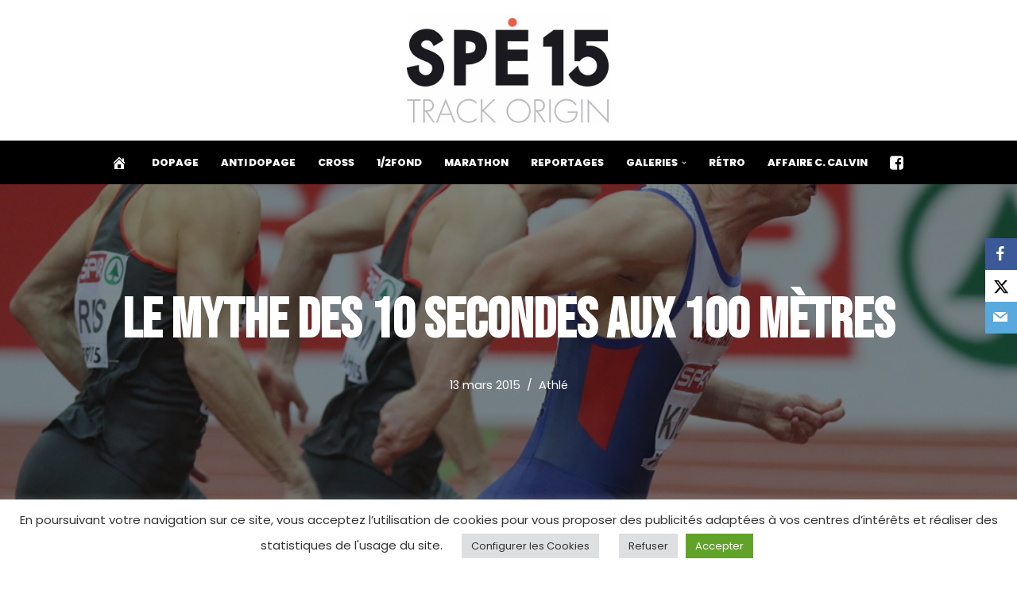

--- FILE ---
content_type: text/html; charset=UTF-8
request_url: https://www.spe15.fr/le-mythe-des-10-secondes-aux-100-metres/
body_size: 19583
content:
<!DOCTYPE html>
<html lang="fr-FR">

<head>
	
	<meta charset="UTF-8">
	<meta name="viewport" content="width=device-width, initial-scale=1, minimum-scale=1">
	<link rel="profile" href="http://gmpg.org/xfn/11">
		<title>Le mythe des 10 secondes aux 100 mètres &#8211; Spe15</title>
<meta name='robots' content='max-image-preview:large' />
	<style>img:is([sizes="auto" i], [sizes^="auto," i]) { contain-intrinsic-size: 3000px 1500px }</style>
	<link rel='dns-prefetch' href='//maxcdn.bootstrapcdn.com' />
<link rel='dns-prefetch' href='//fonts.googleapis.com' />
<link rel="alternate" type="application/rss+xml" title="Spe15 &raquo; Flux" href="https://www.spe15.fr/feed/" />
<link rel="alternate" type="application/rss+xml" title="Spe15 &raquo; Flux des commentaires" href="https://www.spe15.fr/comments/feed/" />
<script>
window._wpemojiSettings = {"baseUrl":"https:\/\/s.w.org\/images\/core\/emoji\/16.0.1\/72x72\/","ext":".png","svgUrl":"https:\/\/s.w.org\/images\/core\/emoji\/16.0.1\/svg\/","svgExt":".svg","source":{"concatemoji":"https:\/\/www.spe15.fr\/wp-includes\/js\/wp-emoji-release.min.js?ver=6.8.3"}};
/*! This file is auto-generated */
!function(s,n){var o,i,e;function c(e){try{var t={supportTests:e,timestamp:(new Date).valueOf()};sessionStorage.setItem(o,JSON.stringify(t))}catch(e){}}function p(e,t,n){e.clearRect(0,0,e.canvas.width,e.canvas.height),e.fillText(t,0,0);var t=new Uint32Array(e.getImageData(0,0,e.canvas.width,e.canvas.height).data),a=(e.clearRect(0,0,e.canvas.width,e.canvas.height),e.fillText(n,0,0),new Uint32Array(e.getImageData(0,0,e.canvas.width,e.canvas.height).data));return t.every(function(e,t){return e===a[t]})}function u(e,t){e.clearRect(0,0,e.canvas.width,e.canvas.height),e.fillText(t,0,0);for(var n=e.getImageData(16,16,1,1),a=0;a<n.data.length;a++)if(0!==n.data[a])return!1;return!0}function f(e,t,n,a){switch(t){case"flag":return n(e,"\ud83c\udff3\ufe0f\u200d\u26a7\ufe0f","\ud83c\udff3\ufe0f\u200b\u26a7\ufe0f")?!1:!n(e,"\ud83c\udde8\ud83c\uddf6","\ud83c\udde8\u200b\ud83c\uddf6")&&!n(e,"\ud83c\udff4\udb40\udc67\udb40\udc62\udb40\udc65\udb40\udc6e\udb40\udc67\udb40\udc7f","\ud83c\udff4\u200b\udb40\udc67\u200b\udb40\udc62\u200b\udb40\udc65\u200b\udb40\udc6e\u200b\udb40\udc67\u200b\udb40\udc7f");case"emoji":return!a(e,"\ud83e\udedf")}return!1}function g(e,t,n,a){var r="undefined"!=typeof WorkerGlobalScope&&self instanceof WorkerGlobalScope?new OffscreenCanvas(300,150):s.createElement("canvas"),o=r.getContext("2d",{willReadFrequently:!0}),i=(o.textBaseline="top",o.font="600 32px Arial",{});return e.forEach(function(e){i[e]=t(o,e,n,a)}),i}function t(e){var t=s.createElement("script");t.src=e,t.defer=!0,s.head.appendChild(t)}"undefined"!=typeof Promise&&(o="wpEmojiSettingsSupports",i=["flag","emoji"],n.supports={everything:!0,everythingExceptFlag:!0},e=new Promise(function(e){s.addEventListener("DOMContentLoaded",e,{once:!0})}),new Promise(function(t){var n=function(){try{var e=JSON.parse(sessionStorage.getItem(o));if("object"==typeof e&&"number"==typeof e.timestamp&&(new Date).valueOf()<e.timestamp+604800&&"object"==typeof e.supportTests)return e.supportTests}catch(e){}return null}();if(!n){if("undefined"!=typeof Worker&&"undefined"!=typeof OffscreenCanvas&&"undefined"!=typeof URL&&URL.createObjectURL&&"undefined"!=typeof Blob)try{var e="postMessage("+g.toString()+"("+[JSON.stringify(i),f.toString(),p.toString(),u.toString()].join(",")+"));",a=new Blob([e],{type:"text/javascript"}),r=new Worker(URL.createObjectURL(a),{name:"wpTestEmojiSupports"});return void(r.onmessage=function(e){c(n=e.data),r.terminate(),t(n)})}catch(e){}c(n=g(i,f,p,u))}t(n)}).then(function(e){for(var t in e)n.supports[t]=e[t],n.supports.everything=n.supports.everything&&n.supports[t],"flag"!==t&&(n.supports.everythingExceptFlag=n.supports.everythingExceptFlag&&n.supports[t]);n.supports.everythingExceptFlag=n.supports.everythingExceptFlag&&!n.supports.flag,n.DOMReady=!1,n.readyCallback=function(){n.DOMReady=!0}}).then(function(){return e}).then(function(){var e;n.supports.everything||(n.readyCallback(),(e=n.source||{}).concatemoji?t(e.concatemoji):e.wpemoji&&e.twemoji&&(t(e.twemoji),t(e.wpemoji)))}))}((window,document),window._wpemojiSettings);
</script>
<style id='wp-emoji-styles-inline-css'>

	img.wp-smiley, img.emoji {
		display: inline !important;
		border: none !important;
		box-shadow: none !important;
		height: 1em !important;
		width: 1em !important;
		margin: 0 0.07em !important;
		vertical-align: -0.1em !important;
		background: none !important;
		padding: 0 !important;
	}
</style>
<link rel='stylesheet' id='wp-block-library-css' href='https://www.spe15.fr/wp-includes/css/dist/block-library/style.min.css?ver=6.8.3' media='all' />
<style id='classic-theme-styles-inline-css'>
/*! This file is auto-generated */
.wp-block-button__link{color:#fff;background-color:#32373c;border-radius:9999px;box-shadow:none;text-decoration:none;padding:calc(.667em + 2px) calc(1.333em + 2px);font-size:1.125em}.wp-block-file__button{background:#32373c;color:#fff;text-decoration:none}
</style>
<style id='global-styles-inline-css'>
:root{--wp--preset--aspect-ratio--square: 1;--wp--preset--aspect-ratio--4-3: 4/3;--wp--preset--aspect-ratio--3-4: 3/4;--wp--preset--aspect-ratio--3-2: 3/2;--wp--preset--aspect-ratio--2-3: 2/3;--wp--preset--aspect-ratio--16-9: 16/9;--wp--preset--aspect-ratio--9-16: 9/16;--wp--preset--color--black: #000000;--wp--preset--color--cyan-bluish-gray: #abb8c3;--wp--preset--color--white: #ffffff;--wp--preset--color--pale-pink: #f78da7;--wp--preset--color--vivid-red: #cf2e2e;--wp--preset--color--luminous-vivid-orange: #ff6900;--wp--preset--color--luminous-vivid-amber: #fcb900;--wp--preset--color--light-green-cyan: #7bdcb5;--wp--preset--color--vivid-green-cyan: #00d084;--wp--preset--color--pale-cyan-blue: #8ed1fc;--wp--preset--color--vivid-cyan-blue: #0693e3;--wp--preset--color--vivid-purple: #9b51e0;--wp--preset--color--neve-link-color: var(--nv-primary-accent);--wp--preset--color--neve-link-hover-color: var(--nv-secondary-accent);--wp--preset--color--nv-site-bg: var(--nv-site-bg);--wp--preset--color--nv-light-bg: var(--nv-light-bg);--wp--preset--color--nv-dark-bg: var(--nv-dark-bg);--wp--preset--color--neve-text-color: var(--nv-text-color);--wp--preset--color--nv-text-dark-bg: var(--nv-text-dark-bg);--wp--preset--color--nv-c-1: var(--nv-c-1);--wp--preset--color--nv-c-2: var(--nv-c-2);--wp--preset--gradient--vivid-cyan-blue-to-vivid-purple: linear-gradient(135deg,rgba(6,147,227,1) 0%,rgb(155,81,224) 100%);--wp--preset--gradient--light-green-cyan-to-vivid-green-cyan: linear-gradient(135deg,rgb(122,220,180) 0%,rgb(0,208,130) 100%);--wp--preset--gradient--luminous-vivid-amber-to-luminous-vivid-orange: linear-gradient(135deg,rgba(252,185,0,1) 0%,rgba(255,105,0,1) 100%);--wp--preset--gradient--luminous-vivid-orange-to-vivid-red: linear-gradient(135deg,rgba(255,105,0,1) 0%,rgb(207,46,46) 100%);--wp--preset--gradient--very-light-gray-to-cyan-bluish-gray: linear-gradient(135deg,rgb(238,238,238) 0%,rgb(169,184,195) 100%);--wp--preset--gradient--cool-to-warm-spectrum: linear-gradient(135deg,rgb(74,234,220) 0%,rgb(151,120,209) 20%,rgb(207,42,186) 40%,rgb(238,44,130) 60%,rgb(251,105,98) 80%,rgb(254,248,76) 100%);--wp--preset--gradient--blush-light-purple: linear-gradient(135deg,rgb(255,206,236) 0%,rgb(152,150,240) 100%);--wp--preset--gradient--blush-bordeaux: linear-gradient(135deg,rgb(254,205,165) 0%,rgb(254,45,45) 50%,rgb(107,0,62) 100%);--wp--preset--gradient--luminous-dusk: linear-gradient(135deg,rgb(255,203,112) 0%,rgb(199,81,192) 50%,rgb(65,88,208) 100%);--wp--preset--gradient--pale-ocean: linear-gradient(135deg,rgb(255,245,203) 0%,rgb(182,227,212) 50%,rgb(51,167,181) 100%);--wp--preset--gradient--electric-grass: linear-gradient(135deg,rgb(202,248,128) 0%,rgb(113,206,126) 100%);--wp--preset--gradient--midnight: linear-gradient(135deg,rgb(2,3,129) 0%,rgb(40,116,252) 100%);--wp--preset--font-size--small: 13px;--wp--preset--font-size--medium: 20px;--wp--preset--font-size--large: 36px;--wp--preset--font-size--x-large: 42px;--wp--preset--spacing--20: 0.44rem;--wp--preset--spacing--30: 0.67rem;--wp--preset--spacing--40: 1rem;--wp--preset--spacing--50: 1.5rem;--wp--preset--spacing--60: 2.25rem;--wp--preset--spacing--70: 3.38rem;--wp--preset--spacing--80: 5.06rem;--wp--preset--shadow--natural: 6px 6px 9px rgba(0, 0, 0, 0.2);--wp--preset--shadow--deep: 12px 12px 50px rgba(0, 0, 0, 0.4);--wp--preset--shadow--sharp: 6px 6px 0px rgba(0, 0, 0, 0.2);--wp--preset--shadow--outlined: 6px 6px 0px -3px rgba(255, 255, 255, 1), 6px 6px rgba(0, 0, 0, 1);--wp--preset--shadow--crisp: 6px 6px 0px rgba(0, 0, 0, 1);}:where(.is-layout-flex){gap: 0.5em;}:where(.is-layout-grid){gap: 0.5em;}body .is-layout-flex{display: flex;}.is-layout-flex{flex-wrap: wrap;align-items: center;}.is-layout-flex > :is(*, div){margin: 0;}body .is-layout-grid{display: grid;}.is-layout-grid > :is(*, div){margin: 0;}:where(.wp-block-columns.is-layout-flex){gap: 2em;}:where(.wp-block-columns.is-layout-grid){gap: 2em;}:where(.wp-block-post-template.is-layout-flex){gap: 1.25em;}:where(.wp-block-post-template.is-layout-grid){gap: 1.25em;}.has-black-color{color: var(--wp--preset--color--black) !important;}.has-cyan-bluish-gray-color{color: var(--wp--preset--color--cyan-bluish-gray) !important;}.has-white-color{color: var(--wp--preset--color--white) !important;}.has-pale-pink-color{color: var(--wp--preset--color--pale-pink) !important;}.has-vivid-red-color{color: var(--wp--preset--color--vivid-red) !important;}.has-luminous-vivid-orange-color{color: var(--wp--preset--color--luminous-vivid-orange) !important;}.has-luminous-vivid-amber-color{color: var(--wp--preset--color--luminous-vivid-amber) !important;}.has-light-green-cyan-color{color: var(--wp--preset--color--light-green-cyan) !important;}.has-vivid-green-cyan-color{color: var(--wp--preset--color--vivid-green-cyan) !important;}.has-pale-cyan-blue-color{color: var(--wp--preset--color--pale-cyan-blue) !important;}.has-vivid-cyan-blue-color{color: var(--wp--preset--color--vivid-cyan-blue) !important;}.has-vivid-purple-color{color: var(--wp--preset--color--vivid-purple) !important;}.has-neve-link-color-color{color: var(--wp--preset--color--neve-link-color) !important;}.has-neve-link-hover-color-color{color: var(--wp--preset--color--neve-link-hover-color) !important;}.has-nv-site-bg-color{color: var(--wp--preset--color--nv-site-bg) !important;}.has-nv-light-bg-color{color: var(--wp--preset--color--nv-light-bg) !important;}.has-nv-dark-bg-color{color: var(--wp--preset--color--nv-dark-bg) !important;}.has-neve-text-color-color{color: var(--wp--preset--color--neve-text-color) !important;}.has-nv-text-dark-bg-color{color: var(--wp--preset--color--nv-text-dark-bg) !important;}.has-nv-c-1-color{color: var(--wp--preset--color--nv-c-1) !important;}.has-nv-c-2-color{color: var(--wp--preset--color--nv-c-2) !important;}.has-black-background-color{background-color: var(--wp--preset--color--black) !important;}.has-cyan-bluish-gray-background-color{background-color: var(--wp--preset--color--cyan-bluish-gray) !important;}.has-white-background-color{background-color: var(--wp--preset--color--white) !important;}.has-pale-pink-background-color{background-color: var(--wp--preset--color--pale-pink) !important;}.has-vivid-red-background-color{background-color: var(--wp--preset--color--vivid-red) !important;}.has-luminous-vivid-orange-background-color{background-color: var(--wp--preset--color--luminous-vivid-orange) !important;}.has-luminous-vivid-amber-background-color{background-color: var(--wp--preset--color--luminous-vivid-amber) !important;}.has-light-green-cyan-background-color{background-color: var(--wp--preset--color--light-green-cyan) !important;}.has-vivid-green-cyan-background-color{background-color: var(--wp--preset--color--vivid-green-cyan) !important;}.has-pale-cyan-blue-background-color{background-color: var(--wp--preset--color--pale-cyan-blue) !important;}.has-vivid-cyan-blue-background-color{background-color: var(--wp--preset--color--vivid-cyan-blue) !important;}.has-vivid-purple-background-color{background-color: var(--wp--preset--color--vivid-purple) !important;}.has-neve-link-color-background-color{background-color: var(--wp--preset--color--neve-link-color) !important;}.has-neve-link-hover-color-background-color{background-color: var(--wp--preset--color--neve-link-hover-color) !important;}.has-nv-site-bg-background-color{background-color: var(--wp--preset--color--nv-site-bg) !important;}.has-nv-light-bg-background-color{background-color: var(--wp--preset--color--nv-light-bg) !important;}.has-nv-dark-bg-background-color{background-color: var(--wp--preset--color--nv-dark-bg) !important;}.has-neve-text-color-background-color{background-color: var(--wp--preset--color--neve-text-color) !important;}.has-nv-text-dark-bg-background-color{background-color: var(--wp--preset--color--nv-text-dark-bg) !important;}.has-nv-c-1-background-color{background-color: var(--wp--preset--color--nv-c-1) !important;}.has-nv-c-2-background-color{background-color: var(--wp--preset--color--nv-c-2) !important;}.has-black-border-color{border-color: var(--wp--preset--color--black) !important;}.has-cyan-bluish-gray-border-color{border-color: var(--wp--preset--color--cyan-bluish-gray) !important;}.has-white-border-color{border-color: var(--wp--preset--color--white) !important;}.has-pale-pink-border-color{border-color: var(--wp--preset--color--pale-pink) !important;}.has-vivid-red-border-color{border-color: var(--wp--preset--color--vivid-red) !important;}.has-luminous-vivid-orange-border-color{border-color: var(--wp--preset--color--luminous-vivid-orange) !important;}.has-luminous-vivid-amber-border-color{border-color: var(--wp--preset--color--luminous-vivid-amber) !important;}.has-light-green-cyan-border-color{border-color: var(--wp--preset--color--light-green-cyan) !important;}.has-vivid-green-cyan-border-color{border-color: var(--wp--preset--color--vivid-green-cyan) !important;}.has-pale-cyan-blue-border-color{border-color: var(--wp--preset--color--pale-cyan-blue) !important;}.has-vivid-cyan-blue-border-color{border-color: var(--wp--preset--color--vivid-cyan-blue) !important;}.has-vivid-purple-border-color{border-color: var(--wp--preset--color--vivid-purple) !important;}.has-neve-link-color-border-color{border-color: var(--wp--preset--color--neve-link-color) !important;}.has-neve-link-hover-color-border-color{border-color: var(--wp--preset--color--neve-link-hover-color) !important;}.has-nv-site-bg-border-color{border-color: var(--wp--preset--color--nv-site-bg) !important;}.has-nv-light-bg-border-color{border-color: var(--wp--preset--color--nv-light-bg) !important;}.has-nv-dark-bg-border-color{border-color: var(--wp--preset--color--nv-dark-bg) !important;}.has-neve-text-color-border-color{border-color: var(--wp--preset--color--neve-text-color) !important;}.has-nv-text-dark-bg-border-color{border-color: var(--wp--preset--color--nv-text-dark-bg) !important;}.has-nv-c-1-border-color{border-color: var(--wp--preset--color--nv-c-1) !important;}.has-nv-c-2-border-color{border-color: var(--wp--preset--color--nv-c-2) !important;}.has-vivid-cyan-blue-to-vivid-purple-gradient-background{background: var(--wp--preset--gradient--vivid-cyan-blue-to-vivid-purple) !important;}.has-light-green-cyan-to-vivid-green-cyan-gradient-background{background: var(--wp--preset--gradient--light-green-cyan-to-vivid-green-cyan) !important;}.has-luminous-vivid-amber-to-luminous-vivid-orange-gradient-background{background: var(--wp--preset--gradient--luminous-vivid-amber-to-luminous-vivid-orange) !important;}.has-luminous-vivid-orange-to-vivid-red-gradient-background{background: var(--wp--preset--gradient--luminous-vivid-orange-to-vivid-red) !important;}.has-very-light-gray-to-cyan-bluish-gray-gradient-background{background: var(--wp--preset--gradient--very-light-gray-to-cyan-bluish-gray) !important;}.has-cool-to-warm-spectrum-gradient-background{background: var(--wp--preset--gradient--cool-to-warm-spectrum) !important;}.has-blush-light-purple-gradient-background{background: var(--wp--preset--gradient--blush-light-purple) !important;}.has-blush-bordeaux-gradient-background{background: var(--wp--preset--gradient--blush-bordeaux) !important;}.has-luminous-dusk-gradient-background{background: var(--wp--preset--gradient--luminous-dusk) !important;}.has-pale-ocean-gradient-background{background: var(--wp--preset--gradient--pale-ocean) !important;}.has-electric-grass-gradient-background{background: var(--wp--preset--gradient--electric-grass) !important;}.has-midnight-gradient-background{background: var(--wp--preset--gradient--midnight) !important;}.has-small-font-size{font-size: var(--wp--preset--font-size--small) !important;}.has-medium-font-size{font-size: var(--wp--preset--font-size--medium) !important;}.has-large-font-size{font-size: var(--wp--preset--font-size--large) !important;}.has-x-large-font-size{font-size: var(--wp--preset--font-size--x-large) !important;}
:where(.wp-block-post-template.is-layout-flex){gap: 1.25em;}:where(.wp-block-post-template.is-layout-grid){gap: 1.25em;}
:where(.wp-block-columns.is-layout-flex){gap: 2em;}:where(.wp-block-columns.is-layout-grid){gap: 2em;}
:root :where(.wp-block-pullquote){font-size: 1.5em;line-height: 1.6;}
</style>
<link rel='stylesheet' id='contact-form-7-css' href='https://www.spe15.fr/wp-content/plugins/contact-form-7/includes/css/styles.css?ver=6.1' media='all' />
<link rel='stylesheet' id='cookie-law-info-css' href='https://www.spe15.fr/wp-content/plugins/cookie-law-info/legacy/public/css/cookie-law-info-public.css?ver=3.3.1' media='all' />
<link rel='stylesheet' id='cookie-law-info-gdpr-css' href='https://www.spe15.fr/wp-content/plugins/cookie-law-info/legacy/public/css/cookie-law-info-gdpr.css?ver=3.3.1' media='all' />
<link rel='stylesheet' id='obfx-module-pub-css-module-de-partage-social-0-css' href='https://www.spe15.fr/wp-content/plugins/themeisle-companion/obfx_modules/social-sharing/css/public.css?ver=2.10.47' media='all' />
<link rel='stylesheet' id='obfx-module-pub-css-module-de-partage-social-1-css' href='https://www.spe15.fr/wp-content/plugins/themeisle-companion/obfx_modules/social-sharing/css/vendor/socicon/socicon.css?ver=2.10.47' media='all' />
<link rel='stylesheet' id='dashicons-css' href='https://www.spe15.fr/wp-includes/css/dashicons.min.css?ver=6.8.3' media='all' />
<link rel='stylesheet' id='obfx-module-pub-css-icône-de-menu-0-css' href='https://maxcdn.bootstrapcdn.com/font-awesome/4.7.0/css/font-awesome.min.css?ver=2.10.47' media='all' />
<link rel='stylesheet' id='obfx-module-pub-css-icône-de-menu-1-css' href='https://www.spe15.fr/wp-content/plugins/themeisle-companion/obfx_modules/menu-icons/css/public.css?ver=2.10.47' media='all' />
<link rel='stylesheet' id='neve-style-css' href='https://www.spe15.fr/wp-content/themes/neve/style-main-new.min.css?ver=4.1.2' media='all' />
<style id='neve-style-inline-css'>
.is-menu-sidebar .header-menu-sidebar { visibility: visible; }.is-menu-sidebar.menu_sidebar_slide_left .header-menu-sidebar { transform: translate3d(0, 0, 0); left: 0; }.is-menu-sidebar.menu_sidebar_slide_right .header-menu-sidebar { transform: translate3d(0, 0, 0); right: 0; }.is-menu-sidebar.menu_sidebar_pull_right .header-menu-sidebar, .is-menu-sidebar.menu_sidebar_pull_left .header-menu-sidebar { transform: translateX(0); }.is-menu-sidebar.menu_sidebar_dropdown .header-menu-sidebar { height: auto; }.is-menu-sidebar.menu_sidebar_dropdown .header-menu-sidebar-inner { max-height: 400px; padding: 20px 0; }.is-menu-sidebar.menu_sidebar_full_canvas .header-menu-sidebar { opacity: 1; }.header-menu-sidebar .menu-item-nav-search:not(.floating) { pointer-events: none; }.header-menu-sidebar .menu-item-nav-search .is-menu-sidebar { pointer-events: unset; }@media screen and (max-width: 960px) { .builder-item.cr .item--inner { --textalign: center; --justify: center; } }
.nv-meta-list li.meta:not(:last-child):after { content:"/" }.nv-meta-list .no-mobile{
			display:none;
		}.nv-meta-list li.last::after{
			content: ""!important;
		}@media (min-width: 769px) {
			.nv-meta-list .no-mobile {
				display: inline-block;
			}
			.nv-meta-list li.last:not(:last-child)::after {
		 		content: "/" !important;
			}
		}
 :root{ --container: 748px;--postwidth:100%; --primarybtnbg: var(--nv-primary-accent); --primarybtnhoverbg: var(--nv-primary-accent); --primarybtncolor: #ffffff; --secondarybtncolor: var(--nv-primary-accent); --primarybtnhovercolor: #ffffff; --secondarybtnhovercolor: var(--nv-primary-accent);--primarybtnborderradius:3px;--secondarybtnborderradius:6px;--secondarybtnborderwidth:3px;--btnpadding:13px 15px;--primarybtnpadding:13px 15px;--secondarybtnpadding:calc(13px - 3px) calc(15px - 3px); --bodyfontfamily: Poppins; --bodyfontsize: 15px; --bodylineheight: 1.6em; --bodyletterspacing: 0px; --bodyfontweight: 400; --bodytexttransform: none; --headingsfontfamily: "Bebas Neue"; --h1fontsize: 36px; --h1fontweight: 800; --h1lineheight: 1.2em; --h1letterspacing: 0px; --h1texttransform: uppercase; --h2fontsize: 28px; --h2fontweight: 800; --h2lineheight: 1.3em; --h2letterspacing: 0px; --h2texttransform: uppercase; --h3fontsize: 24px; --h3fontweight: 800; --h3lineheight: 1.4em; --h3letterspacing: 0px; --h3texttransform: uppercase; --h4fontsize: 20px; --h4fontweight: 800; --h4lineheight: 1.6em; --h4letterspacing: 0px; --h4texttransform: none; --h5fontsize: 16px; --h5fontweight: 600; --h5lineheight: 1.6em; --h5letterspacing: 0px; --h5texttransform: uppercase; --h6fontsize: 14px; --h6fontweight: 700; --h6lineheight: 1.6em; --h6letterspacing: 0px; --h6texttransform: none;--formfieldborderwidth:2px;--formfieldborderradius:3px; --formfieldbgcolor: var(--nv-site-bg); --formfieldbordercolor: #dddddd; --formfieldcolor: var(--nv-text-color);--formfieldpadding:10px 12px; } .nv-index-posts{ --borderradius:0px; } .single-post-container .alignfull > [class*="__inner-container"], .single-post-container .alignwide > [class*="__inner-container"]{ max-width:718px } .nv-meta-list{ --avatarsize: 20px; } .single .nv-meta-list{ --avatarsize: 20px; } .neve-main{ --boxshadow:0 14px 28px rgba(0, 0, 0, 0.12), 0 10px 10px rgba(0, 0, 0, 0.12); } form input[type="submit"], form button:not(.search-submit)[type="submit"], form *[value*="ubmit"], #comments input[type="submit"]{ background-color:var(--secondarybtnbg, transparent);color:var(--secondarybtncolor);padding:var(--secondarybtnpadding, 7px 12px);border-radius:var(--secondarybtnborderradius, 3px);border-width:var(--secondarybtnborderwidth, 3px);border-color:var(--secondarybtnhovercolor); } form input[type="submit"]:hover, form button:not(.search-submit)[type="submit"]:hover, form *[value*="ubmit"]:hover, #comments input[type="submit"]:hover{ background-color:var(--secondarybtnhoverbg, transparent);color:var(--secondarybtnhovercolor);border-color:var(--secondarybtnhovercolor); } .nv-post-cover{ --height: 250px;--padding:40px 15px;--justify: flex-start; --textalign: left; --valign: center; } .nv-post-cover .nv-title-meta-wrap, .nv-page-title-wrap, .entry-header{ --textalign: left; } .nv-is-boxed.nv-title-meta-wrap{ --padding:40px 15px; --bgcolor: var(--nv-dark-bg); } .nv-overlay{ --opacity: 50; --blendmode: normal; } .nv-is-boxed.nv-comments-wrap{ --padding:20px; } .nv-is-boxed.comment-respond{ --padding:20px; } .single:not(.single-product), .page{ --c-vspace:0 0 0 0;; } .global-styled{ --bgcolor: var(--nv-site-bg); } .header-top{ --rowbcolor: var(--nv-light-bg); --color: var(--nv-text-color); --bgcolor: var(--nv-site-bg); } .header-main{ --rowbcolor: var(--nv-light-bg); --color: #ffffff; --bgcolor: #000000; } .header-bottom{ --rowbcolor: var(--nv-light-bg); --color: var(--nv-text-color); --bgcolor: var(--nv-site-bg); } .header-menu-sidebar-bg{ --justify: flex-start; --textalign: left;--flexg: 1;--wrapdropdownwidth: auto; --color: #ffffff; --bgcolor: #000000; } .header-menu-sidebar{ width: 360px; } .builder-item--logo{ --maxwidth: 120px; --fs: 24px;--padding:10px 0;--margin:0; --textalign: left;--justify: flex-start; } .builder-item--nav-icon,.header-menu-sidebar .close-sidebar-panel .navbar-toggle{ --borderradius:0; } .builder-item--nav-icon{ --label-margin:0 5px 0 0;;--padding:10px 15px;--margin:0; } .builder-item--primary-menu{ --color: #ffffff; --hovercolor: #d3d3d3; --hovertextcolor: var(--nv-text-color); --activecolor: #d3d3d3; --spacing: 20px; --height: 25px;--padding:0;--margin:0; --fontsize: 1em; --lineheight: 1.6em; --letterspacing: 0px; --fontweight: 800; --texttransform: uppercase; --iconsize: 1em; } .hfg-is-group.has-primary-menu .inherit-ff{ --inheritedfw: 800; } .footer-top-inner .row{ grid-template-columns:1fr 1fr 1fr; --valign: flex-start; } .footer-top{ --rowbcolor: var(--nv-light-bg); --color: var(--nv-text-color); --bgcolor: var(--nv-site-bg); } .footer-main-inner .row{ grid-template-columns:1fr 1fr 1fr; --valign: flex-start; } .footer-main{ --rowbcolor: var(--nv-light-bg); --color: var(--nv-text-color); --bgcolor: var(--nv-site-bg); } .footer-bottom-inner .row{ grid-template-columns:1fr 2fr; --valign: flex-start; } .footer-bottom{ --rowbcolor: var(--nv-light-bg); --color: var(--nv-text-dark-bg); --bgcolor: var(--nv-dark-bg); } .builder-item--footer-menu{ --color: #ffffff; --hovercolor: #d3d3d3; --spacing: 20px; --height: 25px;--padding:0;--margin:0; --fontsize: 1em; --lineheight: 1.6em; --letterspacing: 0px; --fontweight: 500; --texttransform: uppercase; --iconsize: 1em; --textalign: left;--justify: flex-start; } @media(min-width: 576px){ :root{ --container: 992px;--postwidth:50%;--btnpadding:13px 15px;--primarybtnpadding:13px 15px;--secondarybtnpadding:calc(13px - 3px) calc(15px - 3px); --bodyfontsize: 16px; --bodylineheight: 1.6em; --bodyletterspacing: 0px; --h1fontsize: 38px; --h1lineheight: 1.2em; --h1letterspacing: 0px; --h2fontsize: 30px; --h2lineheight: 1.2em; --h2letterspacing: 0px; --h3fontsize: 26px; --h3lineheight: 1.4em; --h3letterspacing: 0px; --h4fontsize: 22px; --h4lineheight: 1.5em; --h4letterspacing: 0px; --h5fontsize: 18px; --h5lineheight: 1.6em; --h5letterspacing: 0px; --h6fontsize: 14px; --h6lineheight: 1.6em; --h6letterspacing: 0px; } .single-post-container .alignfull > [class*="__inner-container"], .single-post-container .alignwide > [class*="__inner-container"]{ max-width:962px } .nv-meta-list{ --avatarsize: 20px; } .single .nv-meta-list{ --avatarsize: 20px; } .nv-post-cover{ --height: 320px;--padding:60px 30px;--justify: flex-start; --textalign: left; --valign: center; } .nv-post-cover .nv-title-meta-wrap, .nv-page-title-wrap, .entry-header{ --textalign: left; } .nv-is-boxed.nv-title-meta-wrap{ --padding:60px 30px; } .nv-is-boxed.nv-comments-wrap{ --padding:30px; } .nv-is-boxed.comment-respond{ --padding:30px; } .single:not(.single-product), .page{ --c-vspace:0 0 0 0;; } .header-menu-sidebar-bg{ --justify: flex-start; --textalign: left;--flexg: 1;--wrapdropdownwidth: auto; } .header-menu-sidebar{ width: 360px; } .builder-item--logo{ --maxwidth: 120px; --fs: 24px;--padding:10px 0;--margin:0; --textalign: left;--justify: flex-start; } .builder-item--nav-icon{ --label-margin:0 5px 0 0;;--padding:10px 15px;--margin:0; } .builder-item--primary-menu{ --spacing: 20px; --height: 25px;--padding:0;--margin:0; --fontsize: 1em; --lineheight: 1.6em; --letterspacing: 0px; --iconsize: 1em; } .builder-item--footer-menu{ --spacing: 20px; --height: 25px;--padding:0;--margin:0; --fontsize: 1em; --lineheight: 1.6em; --letterspacing: 0px; --iconsize: 1em; --textalign: left;--justify: flex-start; } }@media(min-width: 960px){ :root{ --container: 1170px;--postwidth:50%;--btnpadding:20px 40px;--primarybtnpadding:20px 40px;--secondarybtnpadding:calc(20px - 3px) calc(40px - 3px); --btnfs: 14px; --btnlineheight: 0.6em; --btnletterspacing: 1px; --bodyfontsize: 16px; --bodylineheight: 1.6em; --bodyletterspacing: 0px; --h1fontsize: 70px; --h1lineheight: 1.1em; --h1letterspacing: 0px; --h2fontsize: 45px; --h2lineheight: 1.1em; --h2letterspacing: 0px; --h3fontsize: 30px; --h3lineheight: 1.1em; --h3letterspacing: 0px; --h4fontsize: 20px; --h4lineheight: 1.1em; --h4letterspacing: 0px; --h5fontsize: 16px; --h5lineheight: 1.1em; --h5letterspacing: 0px; --h6fontsize: 14px; --h6lineheight: 1.1em; --h6letterspacing: 0px; } body:not(.single):not(.archive):not(.blog):not(.search):not(.error404) .neve-main > .container .col, body.post-type-archive-course .neve-main > .container .col, body.post-type-archive-llms_membership .neve-main > .container .col{ max-width: 100%; } body:not(.single):not(.archive):not(.blog):not(.search):not(.error404) .nv-sidebar-wrap, body.post-type-archive-course .nv-sidebar-wrap, body.post-type-archive-llms_membership .nv-sidebar-wrap{ max-width: 0%; } .neve-main > .archive-container .nv-index-posts.col{ max-width: 70%; } .neve-main > .archive-container .nv-sidebar-wrap{ max-width: 30%; } .neve-main > .single-post-container .nv-single-post-wrap.col{ max-width: 70%; } .single-post-container .alignfull > [class*="__inner-container"], .single-post-container .alignwide > [class*="__inner-container"]{ max-width:789px } .container-fluid.single-post-container .alignfull > [class*="__inner-container"], .container-fluid.single-post-container .alignwide > [class*="__inner-container"]{ max-width:calc(70% + 15px) } .neve-main > .single-post-container .nv-sidebar-wrap{ max-width: 30%; } .nv-meta-list{ --avatarsize: 20px; } .single .nv-meta-list{ --avatarsize: 20px; } .nv-post-cover{ --height: 400px;--padding:60px 40px;--justify: center; --textalign: center; --valign: center; } .nv-post-cover .nv-title-meta-wrap, .nv-page-title-wrap, .entry-header{ --textalign: center; } .nv-is-boxed.nv-title-meta-wrap{ --padding:60px 40px; } .nv-is-boxed.nv-comments-wrap{ --padding:40px; } .nv-is-boxed.comment-respond{ --padding:40px; } .single:not(.single-product), .page{ --c-vspace:0 0 0 0;; } .header-main{ --height:55px; } .header-menu-sidebar-bg{ --justify: flex-start; --textalign: left;--flexg: 1;--wrapdropdownwidth: auto; } .header-menu-sidebar{ width: 360px; } .builder-item--logo{ --maxwidth: 257px; --fs: 24px;--padding:10px 0;--margin:0; --textalign: left;--justify: flex-start; } .builder-item--nav-icon{ --label-margin:0 5px 0 0;;--padding:10px 15px;--margin:0; } .builder-item--primary-menu{ --spacing: 20px; --height: 25px;--padding:0;--margin:0; --fontsize: 0.8em; --lineheight: 1.6em; --letterspacing: 0px; --iconsize: 0.8em; } .builder-item--footer-menu{ --spacing: 20px; --height: 25px;--padding:0;--margin:0; --fontsize: 0.9em; --lineheight: 1.6em; --letterspacing: 0px; --iconsize: 0.9em; --textalign: right;--justify: flex-end; } }:root{--nv-primary-accent:#880000;--nv-secondary-accent:#ff4f4f;--nv-site-bg:#ffffff;--nv-light-bg:#f4f5f7;--nv-dark-bg:#121212;--nv-text-color:#352828;--nv-text-dark-bg:#ffffff;--nv-c-1:#88c76c;--nv-c-2:#f37262;--nv-fallback-ff:Arial, Helvetica, sans-serif;}
</style>
<link rel='stylesheet' id='neve-google-font-poppins-css' href='//fonts.googleapis.com/css?family=Poppins%3A400%2C800%2C500&#038;display=swap&#038;ver=4.1.2' media='all' />
<link rel='stylesheet' id='neve-google-font-bebas-neue-css' href='//fonts.googleapis.com/css?family=Bebas+Neue%3A400%2C800%2C600%2C700&#038;display=swap&#038;ver=4.1.2' media='all' />
<script src="https://www.spe15.fr/wp-includes/js/jquery/jquery.min.js?ver=3.7.1" id="jquery-core-js"></script>
<script src="https://www.spe15.fr/wp-includes/js/jquery/jquery-migrate.min.js?ver=3.4.1" id="jquery-migrate-js"></script>
<script id="cookie-law-info-js-extra">
var Cli_Data = {"nn_cookie_ids":[],"cookielist":[],"non_necessary_cookies":[],"ccpaEnabled":"","ccpaRegionBased":"","ccpaBarEnabled":"","strictlyEnabled":["necessary","obligatoire"],"ccpaType":"gdpr","js_blocking":"1","custom_integration":"","triggerDomRefresh":"","secure_cookies":""};
var cli_cookiebar_settings = {"animate_speed_hide":"500","animate_speed_show":"500","background":"#FFF","border":"#b1a6a6c2","border_on":"","button_1_button_colour":"#61a229","button_1_button_hover":"#4e8221","button_1_link_colour":"#fff","button_1_as_button":"1","button_1_new_win":"","button_2_button_colour":"#333","button_2_button_hover":"#292929","button_2_link_colour":"#444","button_2_as_button":"","button_2_hidebar":"","button_3_button_colour":"#dedfe0","button_3_button_hover":"#b2b2b3","button_3_link_colour":"#333333","button_3_as_button":"1","button_3_new_win":"","button_4_button_colour":"#dedfe0","button_4_button_hover":"#b2b2b3","button_4_link_colour":"#333333","button_4_as_button":"1","button_7_button_colour":"#61a229","button_7_button_hover":"#4e8221","button_7_link_colour":"#fff","button_7_as_button":"1","button_7_new_win":"","font_family":"inherit","header_fix":"","notify_animate_hide":"1","notify_animate_show":"","notify_div_id":"#cookie-law-info-bar","notify_position_horizontal":"right","notify_position_vertical":"bottom","scroll_close":"","scroll_close_reload":"","accept_close_reload":"","reject_close_reload":"","showagain_tab":"","showagain_background":"#fff","showagain_border":"#000","showagain_div_id":"#cookie-law-info-again","showagain_x_position":"100px","text":"#333333","show_once_yn":"","show_once":"10000","logging_on":"","as_popup":"","popup_overlay":"1","bar_heading_text":"","cookie_bar_as":"banner","popup_showagain_position":"bottom-right","widget_position":"left"};
var log_object = {"ajax_url":"https:\/\/www.spe15.fr\/wp-admin\/admin-ajax.php"};
</script>
<script src="https://www.spe15.fr/wp-content/plugins/cookie-law-info/legacy/public/js/cookie-law-info-public.js?ver=3.3.1" id="cookie-law-info-js"></script>
<link rel="https://api.w.org/" href="https://www.spe15.fr/wp-json/" /><link rel="alternate" title="JSON" type="application/json" href="https://www.spe15.fr/wp-json/wp/v2/posts/6065" /><link rel="EditURI" type="application/rsd+xml" title="RSD" href="https://www.spe15.fr/xmlrpc.php?rsd" />
<meta name="generator" content="WordPress 6.8.3" />
<link rel="canonical" href="https://www.spe15.fr/le-mythe-des-10-secondes-aux-100-metres/" />
<link rel='shortlink' href='https://www.spe15.fr/?p=6065' />
<link rel="alternate" title="oEmbed (JSON)" type="application/json+oembed" href="https://www.spe15.fr/wp-json/oembed/1.0/embed?url=https%3A%2F%2Fwww.spe15.fr%2Fle-mythe-des-10-secondes-aux-100-metres%2F" />
<link rel="alternate" title="oEmbed (XML)" type="text/xml+oembed" href="https://www.spe15.fr/wp-json/oembed/1.0/embed?url=https%3A%2F%2Fwww.spe15.fr%2Fle-mythe-des-10-secondes-aux-100-metres%2F&#038;format=xml" />

		<!-- GA Google Analytics @ https://m0n.co/ga -->
		<script async src="https://www.googletagmanager.com/gtag/js?id=G-WTE6FY04Q9"></script>
		<script>
			window.dataLayer = window.dataLayer || [];
			function gtag(){dataLayer.push(arguments);}
			gtag('js', new Date());
			gtag('config', 'G-WTE6FY04Q9');
		</script>

	<!-- Saisissez vos scripts ici --><link rel="icon" href="https://www.spe15.fr/wp-content/uploads/2021/09/favicon-150x150.png" sizes="32x32" />
<link rel="icon" href="https://www.spe15.fr/wp-content/uploads/2021/09/favicon.png" sizes="192x192" />
<link rel="apple-touch-icon" href="https://www.spe15.fr/wp-content/uploads/2021/09/favicon.png" />
<meta name="msapplication-TileImage" content="https://www.spe15.fr/wp-content/uploads/2021/09/favicon.png" />
		<style id="wp-custom-css">
			.widget_recent_entries a {
	color: var(--nv-primary-accent);
}
.nv-nav-wrap ul.primary-menu-ul>li i {
 font-size:20px;
}
#formulaire-responsive {
	max-width:800px /*-- à modifier en fonction de la largeur désirée --*/;
	margin:0 auto;
        width:100%;
}
.rang-form {
	width: 100%;
}
.demi-colonne, .colonne {
	float: left;
	position: relative;
	padding: 0.65rem;
	width:100%;
	-webkit-box-sizing: border-box;
        -moz-box-sizing: border-box;
        box-sizing: border-box
}
.clearfix:after {
	content: "";
	display: table;
	clear: both;
}

/**---------------- Media query ----------------**/
@media only screen and (min-width: 48em) { 
	.demi-colonne {
		width: 50%;
	}
}
.wpcf7 input[type="text"], .wpcf7 input[type="email"], .wpcf7 textarea {
	width: 100%;
	padding: 8px;
	border: 1px solid #ccc;
	border-radius: 3px;
	-webkit-box-sizing: border-box;
	 -moz-box-sizing: border-box;
	      box-sizing: border-box
}
.wpcf7 input[type="text"]:focus{
	background: #fff;
}
.wpcf7-submit{
	float: center;
	width:100%;
	color: #69af36; 
      font-family: 'Noto Sans', sans-serif;
      border-color: #69af36; 
      font-size: 14px; 
  	  line-height: 49px; 
      height: 49px; 
      font-weight: 600; 
      background-color: #ffffff; 
      border-radius: 4px; 
          -moz-border-radius: 4px; 
          -webkit-border-radius: 4px; 
       text-transform: uppercase; 
       border-width: 2px;  
       padding-left: 26px; 
       padding-right: 26px;
}
.wpcf7-submit:hover{
	background: #69af36;
      color: #ffffff;
  }
span.wpcf7-not-valid-tip{
	text-shadow: none;
	font-size: 12px;
	color: #fff;
	background: #b81c23;
	padding: 5px;
}
div.wpcf7-validation-errors { 
	text-shadow: none;
	border: transparent;
	background: #f9cd00;
	padding: 5px;
	color: #9C6533;
	text-align: center;
	margin: 0;
	font-size: 12px;
}
div.wpcf7-mail-sent-ok{
	text-align: center;
	text-shadow: none;
	padding: 5px;
	font-size: 12px;
	background: #59a80f;
	border-color: #59a80f;
	color: #fff;
	margin: 0;
}		</style>
		
	</head>

<body  class="wp-singular post-template-default single single-post postid-6065 single-format-standard wp-custom-logo wp-theme-neve  nv-blog-grid nv-sidebar-right menu_sidebar_slide_left" id="neve_body"  >
<div class="wrapper">
	
	<header class="header"  >
		<a class="neve-skip-link show-on-focus" href="#content" >
			Aller au contenu		</a>
		<div id="header-grid"  class="hfg_header site-header">
	<div class="header--row header-top hide-on-mobile hide-on-tablet layout-contained has-center header--row"
	data-row-id="top" data-show-on="desktop">

	<div
		class="header--row-inner header-top-inner">
		<div class="container">
			<div
				class="row row--wrapper"
				data-section="hfg_header_layout_top" >
				<div class="hfg-slot left"></div><div class="hfg-slot center"><div class="builder-item desktop-left"><div class="item--inner builder-item--logo"
		data-section="title_tagline"
		data-item-id="logo">
	
<div class="site-logo">
	<a class="brand" href="https://www.spe15.fr/" aria-label="Spe15 TRACK ORIGIN" rel="home"><img width="636" height="350" src="https://www.spe15.fr/wp-content/uploads/2014/12/SPE15logo350.jpg" class="neve-site-logo skip-lazy" alt="" data-variant="logo" decoding="async" fetchpriority="high" srcset="https://www.spe15.fr/wp-content/uploads/2014/12/SPE15logo350.jpg 636w, https://www.spe15.fr/wp-content/uploads/2014/12/SPE15logo350-300x165.jpg 300w, https://www.spe15.fr/wp-content/uploads/2014/12/SPE15logo350-350x193.jpg 350w" sizes="(max-width: 636px) 100vw, 636px" /></a></div>
	</div>

</div></div><div class="hfg-slot right"></div>							</div>
		</div>
	</div>
</div>


<nav class="header--row header-main hide-on-mobile hide-on-tablet layout-fullwidth nv-navbar has-center header--row"
	data-row-id="main" data-show-on="desktop">

	<div
		class="header--row-inner header-main-inner">
		<div class="container">
			<div
				class="row row--wrapper"
				data-section="hfg_header_layout_main" >
				<div class="hfg-slot left"></div><div class="hfg-slot center"><div class="builder-item has-nav"><div class="item--inner builder-item--primary-menu has_menu"
		data-section="header_menu_primary"
		data-item-id="primary-menu">
	<div class="nv-nav-wrap">
	<div role="navigation" class="nav-menu-primary"
			aria-label="Menu principal">

		<ul id="nv-primary-navigation-main" class="primary-menu-ul nav-ul menu-desktop"><li id="menu-item-19048" class="menu-item menu-item-type-post_type menu-item-object-page menu-item-home menu-item-19048"><div class="wrap"><a href="https://www.spe15.fr/"><i class="obfx-menu-icon dashicons dashicons-admin-home"></i><span></span></a></div></li>
<li id="menu-item-51" class="menu-item menu-item-type-taxonomy menu-item-object-category menu-item-51"><div class="wrap"><a href="https://www.spe15.fr/category/dopage/">Dopage</a></div></li>
<li id="menu-item-15895" class="menu-item menu-item-type-taxonomy menu-item-object-category menu-item-15895"><div class="wrap"><a href="https://www.spe15.fr/category/anti-dopage/">Anti Dopage</a></div></li>
<li id="menu-item-49" class="menu-item menu-item-type-taxonomy menu-item-object-category menu-item-49"><div class="wrap"><a href="https://www.spe15.fr/category/cross/">Cross</a></div></li>
<li id="menu-item-50" class="menu-item menu-item-type-taxonomy menu-item-object-category menu-item-50"><div class="wrap"><a href="https://www.spe15.fr/category/demifond/">1/2Fond</a></div></li>
<li id="menu-item-9738" class="menu-item menu-item-type-taxonomy menu-item-object-category menu-item-9738"><div class="wrap"><a href="https://www.spe15.fr/category/marathon/">Marathon</a></div></li>
<li id="menu-item-52" class="menu-item menu-item-type-taxonomy menu-item-object-category menu-item-52"><div class="wrap"><a href="https://www.spe15.fr/category/grandsreportages/">Reportages</a></div></li>
<li id="menu-item-93" class="menu-item menu-item-type-taxonomy menu-item-object-category menu-item-has-children menu-item-93"><div class="wrap"><a href="https://www.spe15.fr/category/galeries/"><span class="menu-item-title-wrap dd-title">Galeries</span></a><div role="button" aria-pressed="false" aria-label="Ouvrir le sous-menu" tabindex="0" class="caret-wrap caret 8" style="margin-left:5px;"><span class="caret"><svg fill="currentColor" aria-label="Liste déroulante" xmlns="http://www.w3.org/2000/svg" viewBox="0 0 448 512"><path d="M207.029 381.476L12.686 187.132c-9.373-9.373-9.373-24.569 0-33.941l22.667-22.667c9.357-9.357 24.522-9.375 33.901-.04L224 284.505l154.745-154.021c9.379-9.335 24.544-9.317 33.901.04l22.667 22.667c9.373 9.373 9.373 24.569 0 33.941L240.971 381.476c-9.373 9.372-24.569 9.372-33.942 0z"/></svg></span></div></div>
<ul class="sub-menu">
	<li id="menu-item-3511" class="menu-item menu-item-type-taxonomy menu-item-object-category menu-item-3511"><div class="wrap"><a href="https://www.spe15.fr/category/galeries-kenya/">KENYA</a></div></li>
	<li id="menu-item-3504" class="menu-item menu-item-type-taxonomy menu-item-object-category menu-item-3504"><div class="wrap"><a href="https://www.spe15.fr/category/galeries-afrique/">AFRIQUE</a></div></li>
	<li id="menu-item-3509" class="menu-item menu-item-type-taxonomy menu-item-object-category menu-item-3509"><div class="wrap"><a href="https://www.spe15.fr/category/galeries-world/">WORLD</a></div></li>
	<li id="menu-item-3507" class="menu-item menu-item-type-taxonomy menu-item-object-category menu-item-3507"><div class="wrap"><a href="https://www.spe15.fr/category/galeries-etat-unis/">ETATS-UNIS</a></div></li>
	<li id="menu-item-3510" class="menu-item menu-item-type-taxonomy menu-item-object-category menu-item-has-children menu-item-3510"><div class="wrap"><a href="https://www.spe15.fr/category/galeries-jo/"><span class="menu-item-title-wrap dd-title">JEUX OLYMPIQUES</span></a><div role="button" aria-pressed="false" aria-label="Ouvrir le sous-menu" tabindex="0" class="caret-wrap caret 13" style="margin-left:5px;"><span class="caret"><svg fill="currentColor" aria-label="Liste déroulante" xmlns="http://www.w3.org/2000/svg" viewBox="0 0 448 512"><path d="M207.029 381.476L12.686 187.132c-9.373-9.373-9.373-24.569 0-33.941l22.667-22.667c9.357-9.357 24.522-9.375 33.901-.04L224 284.505l154.745-154.021c9.379-9.335 24.544-9.317 33.901.04l22.667 22.667c9.373 9.373 9.373 24.569 0 33.941L240.971 381.476c-9.373 9.372-24.569 9.372-33.942 0z"/></svg></span></div></div>
	<ul class="sub-menu">
		<li id="menu-item-5132" class="menu-item menu-item-type-taxonomy menu-item-object-category menu-item-5132"><div class="wrap"><a href="https://www.spe15.fr/category/galeries-jo/jo-de-londres/">J.O. DE LONDRES</a></div></li>
		<li id="menu-item-5133" class="menu-item menu-item-type-taxonomy menu-item-object-category menu-item-5133"><div class="wrap"><a href="https://www.spe15.fr/category/galeries-jo/jo-de-pekin/">J.O. DE PEKIN</a></div></li>
	</ul>
</li>
	<li id="menu-item-3505" class="menu-item menu-item-type-taxonomy menu-item-object-category menu-item-3505"><div class="wrap"><a href="https://www.spe15.fr/category/galeries-athle/">ATHLE</a></div></li>
	<li id="menu-item-3506" class="menu-item menu-item-type-taxonomy menu-item-object-category menu-item-3506"><div class="wrap"><a href="https://www.spe15.fr/category/galeries-cross/">CROSS</a></div></li>
	<li id="menu-item-3508" class="menu-item menu-item-type-taxonomy menu-item-object-category menu-item-3508"><div class="wrap"><a href="https://www.spe15.fr/category/indoor/">INDOOR</a></div></li>
</ul>
</li>
<li id="menu-item-4380" class="menu-item menu-item-type-taxonomy menu-item-object-category menu-item-4380"><div class="wrap"><a href="https://www.spe15.fr/category/retro/">Rétro</a></div></li>
<li id="menu-item-17620" class="menu-item menu-item-type-taxonomy menu-item-object-category menu-item-17620"><div class="wrap"><a href="https://www.spe15.fr/category/affaire-clemence-calvin/">Affaire C. Calvin</a></div></li>
<li id="menu-item-19111" class="menu-item menu-item-type-custom menu-item-object-custom menu-item-19111"><div class="wrap"><a target="_blank" href="https://www.facebook.com/spe15?ref=hl"><i class="obfx-menu-icon fa fa-facebook-square"></i><span></span></a></div></li>
</ul>	</div>
</div>

	</div>

</div></div><div class="hfg-slot right"></div>							</div>
		</div>
	</div>
</nav>


<nav class="header--row header-main hide-on-desktop layout-fullwidth nv-navbar header--row"
	data-row-id="main" data-show-on="mobile">

	<div
		class="header--row-inner header-main-inner">
		<div class="container">
			<div
				class="row row--wrapper"
				data-section="hfg_header_layout_main" >
				<div class="hfg-slot left"><div class="builder-item tablet-left mobile-left"><div class="item--inner builder-item--logo"
		data-section="title_tagline"
		data-item-id="logo">
	
<div class="site-logo">
	<a class="brand" href="https://www.spe15.fr/" aria-label="Spe15 TRACK ORIGIN" rel="home"><img width="636" height="350" src="https://www.spe15.fr/wp-content/uploads/2014/12/SPE15logo350.jpg" class="neve-site-logo skip-lazy" alt="" data-variant="logo" decoding="async" srcset="https://www.spe15.fr/wp-content/uploads/2014/12/SPE15logo350.jpg 636w, https://www.spe15.fr/wp-content/uploads/2014/12/SPE15logo350-300x165.jpg 300w, https://www.spe15.fr/wp-content/uploads/2014/12/SPE15logo350-350x193.jpg 350w" sizes="(max-width: 636px) 100vw, 636px" /></a></div>
	</div>

</div></div><div class="hfg-slot right"><div class="builder-item tablet-left mobile-left"><div class="item--inner builder-item--nav-icon"
		data-section="header_menu_icon"
		data-item-id="nav-icon">
	<div class="menu-mobile-toggle item-button navbar-toggle-wrapper">
	<button type="button" class=" navbar-toggle"
			value="Menu de navigation"
					aria-label="Menu de navigation "
			aria-expanded="false" onclick="if('undefined' !== typeof toggleAriaClick ) { toggleAriaClick() }">
					<span class="bars">
				<span class="icon-bar"></span>
				<span class="icon-bar"></span>
				<span class="icon-bar"></span>
			</span>
					<span class="screen-reader-text">Menu de navigation</span>
	</button>
</div> <!--.navbar-toggle-wrapper-->


	</div>

</div></div>							</div>
		</div>
	</div>
</nav>

<div
		id="header-menu-sidebar" class="header-menu-sidebar tcb menu-sidebar-panel slide_left hfg-pe"
		data-row-id="sidebar">
	<div id="header-menu-sidebar-bg" class="header-menu-sidebar-bg">
				<div class="close-sidebar-panel navbar-toggle-wrapper">
			<button type="button" class="hamburger is-active  navbar-toggle active" 					value="Menu de navigation"
					aria-label="Menu de navigation "
					aria-expanded="false" onclick="if('undefined' !== typeof toggleAriaClick ) { toggleAriaClick() }">
								<span class="bars">
						<span class="icon-bar"></span>
						<span class="icon-bar"></span>
						<span class="icon-bar"></span>
					</span>
								<span class="screen-reader-text">
			Menu de navigation					</span>
			</button>
		</div>
					<div id="header-menu-sidebar-inner" class="header-menu-sidebar-inner tcb ">
						<div class="builder-item has-nav"><div class="item--inner builder-item--primary-menu has_menu"
		data-section="header_menu_primary"
		data-item-id="primary-menu">
	<div class="nv-nav-wrap">
	<div role="navigation" class="nav-menu-primary"
			aria-label="Menu principal">

		<ul id="nv-primary-navigation-sidebar" class="primary-menu-ul nav-ul menu-mobile"><li class="menu-item menu-item-type-post_type menu-item-object-page menu-item-home menu-item-19048"><div class="wrap"><a href="https://www.spe15.fr/"><i class="obfx-menu-icon dashicons dashicons-admin-home"></i><span></span></a></div></li>
<li class="menu-item menu-item-type-taxonomy menu-item-object-category menu-item-51"><div class="wrap"><a href="https://www.spe15.fr/category/dopage/">Dopage</a></div></li>
<li class="menu-item menu-item-type-taxonomy menu-item-object-category menu-item-15895"><div class="wrap"><a href="https://www.spe15.fr/category/anti-dopage/">Anti Dopage</a></div></li>
<li class="menu-item menu-item-type-taxonomy menu-item-object-category menu-item-49"><div class="wrap"><a href="https://www.spe15.fr/category/cross/">Cross</a></div></li>
<li class="menu-item menu-item-type-taxonomy menu-item-object-category menu-item-50"><div class="wrap"><a href="https://www.spe15.fr/category/demifond/">1/2Fond</a></div></li>
<li class="menu-item menu-item-type-taxonomy menu-item-object-category menu-item-9738"><div class="wrap"><a href="https://www.spe15.fr/category/marathon/">Marathon</a></div></li>
<li class="menu-item menu-item-type-taxonomy menu-item-object-category menu-item-52"><div class="wrap"><a href="https://www.spe15.fr/category/grandsreportages/">Reportages</a></div></li>
<li class="menu-item menu-item-type-taxonomy menu-item-object-category menu-item-has-children menu-item-93"><div class="wrap"><a href="https://www.spe15.fr/category/galeries/"><span class="menu-item-title-wrap dd-title">Galeries</span></a><button tabindex="0" type="button" class="caret-wrap navbar-toggle 8 " style="margin-left:5px;"  aria-label="Permuter Galeries"><span class="caret"><svg fill="currentColor" aria-label="Liste déroulante" xmlns="http://www.w3.org/2000/svg" viewBox="0 0 448 512"><path d="M207.029 381.476L12.686 187.132c-9.373-9.373-9.373-24.569 0-33.941l22.667-22.667c9.357-9.357 24.522-9.375 33.901-.04L224 284.505l154.745-154.021c9.379-9.335 24.544-9.317 33.901.04l22.667 22.667c9.373 9.373 9.373 24.569 0 33.941L240.971 381.476c-9.373 9.372-24.569 9.372-33.942 0z"/></svg></span></button></div>
<ul class="sub-menu">
	<li class="menu-item menu-item-type-taxonomy menu-item-object-category menu-item-3511"><div class="wrap"><a href="https://www.spe15.fr/category/galeries-kenya/">KENYA</a></div></li>
	<li class="menu-item menu-item-type-taxonomy menu-item-object-category menu-item-3504"><div class="wrap"><a href="https://www.spe15.fr/category/galeries-afrique/">AFRIQUE</a></div></li>
	<li class="menu-item menu-item-type-taxonomy menu-item-object-category menu-item-3509"><div class="wrap"><a href="https://www.spe15.fr/category/galeries-world/">WORLD</a></div></li>
	<li class="menu-item menu-item-type-taxonomy menu-item-object-category menu-item-3507"><div class="wrap"><a href="https://www.spe15.fr/category/galeries-etat-unis/">ETATS-UNIS</a></div></li>
	<li class="menu-item menu-item-type-taxonomy menu-item-object-category menu-item-has-children menu-item-3510"><div class="wrap"><a href="https://www.spe15.fr/category/galeries-jo/"><span class="menu-item-title-wrap dd-title">JEUX OLYMPIQUES</span></a><button tabindex="0" type="button" class="caret-wrap navbar-toggle 13 " style="margin-left:5px;"  aria-label="Permuter JEUX OLYMPIQUES"><span class="caret"><svg fill="currentColor" aria-label="Liste déroulante" xmlns="http://www.w3.org/2000/svg" viewBox="0 0 448 512"><path d="M207.029 381.476L12.686 187.132c-9.373-9.373-9.373-24.569 0-33.941l22.667-22.667c9.357-9.357 24.522-9.375 33.901-.04L224 284.505l154.745-154.021c9.379-9.335 24.544-9.317 33.901.04l22.667 22.667c9.373 9.373 9.373 24.569 0 33.941L240.971 381.476c-9.373 9.372-24.569 9.372-33.942 0z"/></svg></span></button></div>
	<ul class="sub-menu">
		<li class="menu-item menu-item-type-taxonomy menu-item-object-category menu-item-5132"><div class="wrap"><a href="https://www.spe15.fr/category/galeries-jo/jo-de-londres/">J.O. DE LONDRES</a></div></li>
		<li class="menu-item menu-item-type-taxonomy menu-item-object-category menu-item-5133"><div class="wrap"><a href="https://www.spe15.fr/category/galeries-jo/jo-de-pekin/">J.O. DE PEKIN</a></div></li>
	</ul>
</li>
	<li class="menu-item menu-item-type-taxonomy menu-item-object-category menu-item-3505"><div class="wrap"><a href="https://www.spe15.fr/category/galeries-athle/">ATHLE</a></div></li>
	<li class="menu-item menu-item-type-taxonomy menu-item-object-category menu-item-3506"><div class="wrap"><a href="https://www.spe15.fr/category/galeries-cross/">CROSS</a></div></li>
	<li class="menu-item menu-item-type-taxonomy menu-item-object-category menu-item-3508"><div class="wrap"><a href="https://www.spe15.fr/category/indoor/">INDOOR</a></div></li>
</ul>
</li>
<li class="menu-item menu-item-type-taxonomy menu-item-object-category menu-item-4380"><div class="wrap"><a href="https://www.spe15.fr/category/retro/">Rétro</a></div></li>
<li class="menu-item menu-item-type-taxonomy menu-item-object-category menu-item-17620"><div class="wrap"><a href="https://www.spe15.fr/category/affaire-clemence-calvin/">Affaire C. Calvin</a></div></li>
<li class="menu-item menu-item-type-custom menu-item-object-custom menu-item-19111"><div class="wrap"><a target="_blank" href="https://www.facebook.com/spe15?ref=hl"><i class="obfx-menu-icon fa fa-facebook-square"></i><span></span></a></div></li>
</ul>	</div>
</div>

	</div>

</div>					</div>
	</div>
</div>
<div class="header-menu-sidebar-overlay hfg-ov hfg-pe" onclick="if('undefined' !== typeof toggleAriaClick ) { toggleAriaClick() }"></div>
</div>
	</header>

	<style>.nav-ul li:focus-within .wrap.active + .sub-menu { opacity: 1; visibility: visible; }.nav-ul li.neve-mega-menu:focus-within .wrap.active + .sub-menu { display: grid; }.nav-ul li > .wrap { display: flex; align-items: center; position: relative; padding: 0 4px; }.nav-ul:not(.menu-mobile):not(.neve-mega-menu) > li > .wrap > a { padding-top: 1px }</style><style>.header-menu-sidebar .nav-ul li .wrap { padding: 0 4px; }.header-menu-sidebar .nav-ul li .wrap a { flex-grow: 1; display: flex; }.header-menu-sidebar .nav-ul li .wrap a .dd-title { width: var(--wrapdropdownwidth); }.header-menu-sidebar .nav-ul li .wrap button { border: 0; z-index: 1; background: 0; }.header-menu-sidebar .nav-ul li:not([class*=block]):not(.menu-item-has-children) > .wrap > a { padding-right: calc(1em + (18px*2)); text-wrap: wrap; white-space: normal;}.header-menu-sidebar .nav-ul li.menu-item-has-children:not([class*=block]) > .wrap > a { margin-right: calc(-1em - (18px*2)); padding-right: 46px;}</style><div class="nv-post-cover" style="background-image:url(https://www.spe15.fr/wp-content/uploads/2014/12/prague-select-day-3-20.jpg);"><div class="nv-overlay"></div><div class="container"><div class="nv-title-meta-wrap "><h1 class="title entry-title">Le mythe des 10 secondes aux 100 mètres</h1><ul class="nv-meta-list"><li class="meta date posted-on nv-show-updated "><time class="updated" datetime="2015-03-13T08:40:25+00:00">13 mars 2015</time></li><li class="meta category "><a href="https://www.spe15.fr/category/athle/" rel="category tag">Athlé</a></li></ul></div></div></div>

	
	<main id="content" class="neve-main">

	<div class="container single-post-container">
		<div class="row">
						<article id="post-6065"
					class="nv-single-post-wrap col post-6065 post type-post status-publish format-standard has-post-thumbnail hentry category-athle tag-100-metres tag-richard-kilty">
				<div class="nv-content-wrap entry-content"><figure id="attachment_5947" aria-describedby="caption-attachment-5947" style="width: 1024px" class="wp-caption aligncenter"><a href="http://spe15.fr/wp-content/uploads/2014/12/prague-select-day-3-20.jpg"><img decoding="async" class="size-large wp-image-5947" src="http://spe15.fr/wp-content/uploads/2014/12/prague-select-day-3-20-1024x682.jpg" alt="Richard Kilty très fougueux pou s'imposer à Prague sur 60 mètres. " width="1024" height="682" srcset="https://www.spe15.fr/wp-content/uploads/2014/12/prague-select-day-3-20.jpg 1024w, https://www.spe15.fr/wp-content/uploads/2014/12/prague-select-day-3-20-300x200.jpg 300w, https://www.spe15.fr/wp-content/uploads/2014/12/prague-select-day-3-20-350x233.jpg 350w, https://www.spe15.fr/wp-content/uploads/2014/12/prague-select-day-3-20-620x412.jpg 620w, https://www.spe15.fr/wp-content/uploads/2014/12/prague-select-day-3-20-700x466.jpg 700w" sizes="(max-width: 1024px) 100vw, 1024px" /></a><figcaption id="caption-attachment-5947" class="wp-caption-text">Richard Kilty très fougueux pou s&rsquo;imposer à Prague sur 60 mètres.</figcaption></figure>
<h4 style="text-align: center;"><span style="color: #808080;"><strong>Seuls trois sprinters français ont réussi à ce jour moins de 10 secondes aux 100 mètres dont Christophe Lemaître le premier européen blanc à franchir cette barrière symbolique. L’anglais Richard Kilty, médaillé d’or à Prague sur 60 mètres pourrait être le prochain sur la liste.</strong></span></h4>
<p>&nbsp;</p>
<p>L’anglais Richard Kilty sera-t-il le prochain sprinter blanc européen à descendre sous les 10 secondes ? C’est le rêve avoué de cet athlète teigneux et fougueux, sacré champion d’Europe en salle sur la ligne droite du central de Prague. Comme un pitbull lancé pleine balle, l’anglais a fendu l’air pour remporter le 60 mètres en 6»51.</p>
<p>10 secondes aux 100 mètres, 4 minutes au mile, 6 mètres à la perche, 8 mètres à la longueur, l’athlétisme a ses fantasmes et des repères qui hantent la conscience des jeunes athlètes et des coachs. Sorte de mur du son à franchir ou d’Everest à grimper dans l’antre du stade pour appartenir à une caste vénérée et anoblie. Sorte de marque page pour ouvrir la grande encyclopédie du sport au bon chapitre, là même où au fil du temps, se résume la conquête de l’homme s’affranchissant des limites du naturel.</p>
<p>Le 100 mètres en 10 secondes, c’est l’absolu. Le grand fantasme, c’est le calice à boire jusqu’à l’ivresse pour tous les sprinters.  Le 20 juin 1968, trois athlètes vont se partager ce privilège, Jim Hines, Ronnie Ray Smith et Charles Greene, tous crédités du même temps, 9»9 manuel lors d’un 100 mètres diabolique disputé à Sacramento. A leurs côtés six autres frappent les 10 secondes donc le français Roger Bambuck. Ce record manuel ramené à 10 secondes fut chahuté par les spécialistes d’alors. On titra même, « le grand bluff de Sacramento » pour qualifier de longues diatribes sur les équivalences chronométrage manuel et électrique. Pour les plus catégoriques, ce record aurait déjà du être accordé à Bob Hayes quatre ans plus tôt lors des J.O. de Tokyo avec sa performance de 9»9 ramenée à 10 secondes alors qu’elle était l’équivalent de 9»98 en électrique.</p>
<p>Au final, Jim Hines mit tout le monde d’accord lors des J.O. de Mexico, vainqueur en 9»95 électrique, premier record du monde du 100 mètres de l’aire moderne.</p>
<blockquote><p>Christophe Lemaitre qui avec 9»92 devint le premier européen blanc à rentrer dans le cosmos</p></blockquote>
<p>A ce jour, selon les statistiques IAAF, 85 sprinters ont réussi moins de 10 secondes aux 100 mètres. Les plus prolixes, Usain Bolt recordman du monde avec 9»58 et 41 fois sous les 10 secondes, Maurice Greene le dépassant largement avec 53 fois sous cette marque alors qu’Asafa Powel crève le plafond avec 83 lignes droites sous les 10 secondes.</p>
<p>En 2014, cinq nouveaux noms sont venus s’ajouter à ce gotha dont le jeune anglais Chijindu Ujah, 9»97 à Hengelo, qui lors des Europe en salle était éliminé pour faux départ en finale du 60 mètres. Il laissait la voie libre à Richard Kilty dont le rêve est de rejoindre rejoindre Christophe Lemaitre qui avec 9»92 devint le premier européen blanc à rentrer dans le cosmos.</p>
<p>Récemment une étude statistique cherchait à établir des correspondances entre le 60 mètres en salle et le 100 mètres en plein air. Réussir 6»50 sur 60 mètres pourrait être l’équivalent à 10 secondes aux 100 mètres. Une règle qui se vérifie pour Ronald Pognon, 6»45 et 9»99, pour Jimmy Vicaut 6»48 et 9»95 mais pas pour Christophe Lemaitre, 6»55 et 9»92.</p>
<p>Richard Kilty, le pitbull de Prague, avait réussi l’an passé 6»49 en devenant champion du monde en salle à Sopot. Les portes des 10 secondes lui sont donc entre-ouvertes. A Linford Christie son entraîneur de lui trouver la bonne clef.</p>
<p>&gt; Texte et photo : <strong>Gilles Bertrand</strong></p>
</div><div class="nv-tags-list"><span>Étiquettes:</span><a href=https://www.spe15.fr/tag/100-metres/ title="100 mètres" class=100-metres rel="tag">100 mètres</a><a href=https://www.spe15.fr/tag/richard-kilty/ title="Richard Kilty" class=richard-kilty rel="tag">Richard Kilty</a> </div> 
<div id="comments" class="comments-area">
	</div>
			</article>
			<div class="nv-sidebar-wrap col-sm-12 nv-right blog-sidebar " >
		<aside id="secondary" role="complementary">
		
		<div id="block-3" class="widget widget_block widget_recent_entries"><ul class="wp-block-latest-posts__list has-dates ticss-ec918063 wp-block-latest-posts"><li><div class="wp-block-latest-posts__featured-image alignleft"><img loading="lazy" decoding="async" width="150" height="150" src="https://www.spe15.fr/wp-content/uploads/2026/01/PARIS-SPORTIFS-150x150.jpg" class="attachment-thumbnail size-thumbnail wp-post-image" alt="" style="max-width:75px;max-height:75px;" /></div><a class="wp-block-latest-posts__post-title" href="https://www.spe15.fr/les-paris-sportifs-nouveau-defi-pour-lathletisme/">Les paris sportifs, nouveau défi pour l’athlétisme</a><time datetime="2026-01-30T15:31:26+00:00" class="wp-block-latest-posts__post-date">30 janvier 2026</time></li>
<li><div class="wp-block-latest-posts__featured-image alignleft"><img loading="lazy" decoding="async" width="150" height="150" src="https://www.spe15.fr/wp-content/uploads/2026/01/IMG_4593-1-150x150.jpeg" class="attachment-thumbnail size-thumbnail wp-post-image" alt="" style="max-width:75px;max-height:75px;" srcset="https://www.spe15.fr/wp-content/uploads/2026/01/IMG_4593-1-150x150.jpeg 150w, https://www.spe15.fr/wp-content/uploads/2026/01/IMG_4593-1-300x300.jpeg 300w, https://www.spe15.fr/wp-content/uploads/2026/01/IMG_4593-1-1024x1024.jpeg 1024w, https://www.spe15.fr/wp-content/uploads/2026/01/IMG_4593-1-768x768.jpeg 768w, https://www.spe15.fr/wp-content/uploads/2026/01/IMG_4593-1.jpeg 1365w" sizes="auto, (max-width: 150px) 100vw, 150px" /></div><a class="wp-block-latest-posts__post-title" href="https://www.spe15.fr/aurore-fleury-suspendue-6-mois-pour-un-pari-sportif-interdit/">Aurore Fleury, suspendue 6 mois pour un pari sportif interdit</a><time datetime="2026-01-26T05:51:11+00:00" class="wp-block-latest-posts__post-date">26 janvier 2026</time></li>
<li><div class="wp-block-latest-posts__featured-image alignleft"><img loading="lazy" decoding="async" width="150" height="150" src="https://www.spe15.fr/wp-content/uploads/2024/12/MEHDI-FRERE-150x150.webp" class="attachment-thumbnail size-thumbnail wp-post-image" alt="" style="max-width:75px;max-height:75px;" /></div><a class="wp-block-latest-posts__post-title" href="https://www.spe15.fr/les-suspensions-de-quatre-francais-sachevent-en-2026/">Les suspensions de quatre Français s’achèvent en 2026</a><time datetime="2026-01-04T17:57:14+00:00" class="wp-block-latest-posts__post-date">4 janvier 2026</time></li>
<li><div class="wp-block-latest-posts__featured-image alignleft"><img loading="lazy" decoding="async" width="150" height="150" src="https://www.spe15.fr/wp-content/uploads/2025/12/michael-johnson-150x150.jpg" class="attachment-thumbnail size-thumbnail wp-post-image" alt="" style="max-width:75px;max-height:75px;" /></div><a class="wp-block-latest-posts__post-title" href="https://www.spe15.fr/lathletisme-deraille-aux-etats-unis-entre-faillite-du-circuit-de-michael-johnson-et-dopage-des-athletes-des-enhanced-games/">L’athlétisme déraille aux Etats-Unis, entre faillite du circuit de Michael Johnson et dopage des athlètes des Enhanced Games</a><time datetime="2025-12-21T20:21:27+00:00" class="wp-block-latest-posts__post-date">21 décembre 2025</time></li>
<li><div class="wp-block-latest-posts__featured-image alignleft"><img loading="lazy" decoding="async" width="150" height="150" src="https://www.spe15.fr/wp-content/uploads/2015/03/photo-dopage-à-vie-a-150x150.jpg" class="attachment-thumbnail size-thumbnail wp-post-image" alt="" style="max-width:75px;max-height:75px;" /></div><a class="wp-block-latest-posts__post-title" href="https://www.spe15.fr/les-dopes-echappent-aux-controles-un-triste-constat-a-laiu/">Les dopés échappent aux contrôles, un triste constat à l’AIU</a><time datetime="2025-12-14T04:43:33+00:00" class="wp-block-latest-posts__post-date">14 décembre 2025</time></li>
<li><div class="wp-block-latest-posts__featured-image alignleft"><img loading="lazy" decoding="async" width="150" height="150" src="https://www.spe15.fr/wp-content/uploads/2025/11/ndama-150x150.jpg" class="attachment-thumbnail size-thumbnail wp-post-image" alt="" style="max-width:75px;max-height:75px;" /></div><a class="wp-block-latest-posts__post-title" href="https://www.spe15.fr/pourquoi-trois-mois-de-suspension-pour-la-hurdleuse-solene-ndama-pour-du-cannabis/">Pourquoi trois mois de suspension pour la hurdleuse Solène Ndama pour du cannabis</a><time datetime="2025-11-30T18:11:42+00:00" class="wp-block-latest-posts__post-date">30 novembre 2025</time></li>
<li><div class="wp-block-latest-posts__featured-image alignleft"><img loading="lazy" decoding="async" width="150" height="150" src="https://www.spe15.fr/wp-content/uploads/2025/11/BRACY-WILLIAMS-150x150.jpg" class="attachment-thumbnail size-thumbnail wp-post-image" alt="" style="max-width:75px;max-height:75px;" /></div><a class="wp-block-latest-posts__post-title" href="https://www.spe15.fr/kerley-bracy-knighton-les-meilleurs-sprinters-americains-suspendus-pour-dopage/">Kerley, Bracy, Knighton, Les meilleurs sprinters américains suspendus pour dopage</a><time datetime="2025-11-16T17:49:59+00:00" class="wp-block-latest-posts__post-date">16 novembre 2025</time></li>
<li><div class="wp-block-latest-posts__featured-image alignleft"><img loading="lazy" decoding="async" width="150" height="150" src="https://www.spe15.fr/wp-content/uploads/2022/07/FALL-150x150.webp" class="attachment-thumbnail size-thumbnail wp-post-image" alt="" style="max-width:75px;max-height:75px;" /></div><a class="wp-block-latest-posts__post-title" href="https://www.spe15.fr/mouhamadou-fall-defie-lanti-dopage-en-integrant-les-enhanced-games/">Mouhamadou Fall défie l’anti-dopage en intégrant les Enhanced Games.</a><time datetime="2025-10-26T16:58:03+00:00" class="wp-block-latest-posts__post-date">26 octobre 2025</time></li>
<li><div class="wp-block-latest-posts__featured-image alignleft"><img loading="lazy" decoding="async" width="150" height="150" src="https://www.spe15.fr/wp-content/uploads/2014/12/kenya10-150x150.jpg" class="attachment-thumbnail size-thumbnail wp-post-image" alt="" style="max-width:75px;max-height:75px;" /></div><a class="wp-block-latest-posts__post-title" href="https://www.spe15.fr/la-situation-du-dopage-au-kenya-sameliore-t-elle/">La situation du dopage au Kenya s’améliore-t-elle ?</a><time datetime="2025-10-12T17:09:14+00:00" class="wp-block-latest-posts__post-date">12 octobre 2025</time></li>
<li><div class="wp-block-latest-posts__featured-image alignleft"><img loading="lazy" decoding="async" width="150" height="150" src="https://www.spe15.fr/wp-content/uploads/2025/09/©cyrille-quintard-templier-2024-R6K22861-150x150.jpg" class="attachment-thumbnail size-thumbnail wp-post-image" alt="" style="max-width:75px;max-height:75px;" /></div><a class="wp-block-latest-posts__post-title" href="https://www.spe15.fr/le-dopage-dans-le-trail-une-realite-a-combattre-ensemble-par-les-controles-et-la-prevention/">Le dopage dans le trail, une réalité à combattre ensemble par les contrôles et la prévention</a><time datetime="2025-09-21T09:14:25+00:00" class="wp-block-latest-posts__post-date">21 septembre 2025</time></li>
<li><div class="wp-block-latest-posts__featured-image alignleft"><img loading="lazy" decoding="async" width="150" height="150" src="https://www.spe15.fr/wp-content/uploads/2025/09/LYON-JULIEN-150x150.jpg" class="attachment-thumbnail size-thumbnail wp-post-image" alt="" style="max-width:75px;max-height:75px;" /></div><a class="wp-block-latest-posts__post-title" href="https://www.spe15.fr/lentraineur-julien-lyon-eclabousse-par-le-dopage-de-joyline-chepngeno/">L’entraîneur Julien Lyon, éclaboussé par le dopage de Joyline Chepngeno</a><time datetime="2025-09-15T17:23:22+00:00" class="wp-block-latest-posts__post-date">15 septembre 2025</time></li>
<li><div class="wp-block-latest-posts__featured-image alignleft"><img loading="lazy" decoding="async" width="150" height="150" src="https://www.spe15.fr/wp-content/uploads/2025/08/TEMPLIERS-24-Depart-150x150.jpg" class="attachment-thumbnail size-thumbnail wp-post-image" alt="" style="max-width:75px;max-height:75px;" /></div><a class="wp-block-latest-posts__post-title" href="https://www.spe15.fr/le-festival-hoka-les-templiers-sengage-aux-cotes-de-lafld-pour-un-sport-propre/">Le Festival Hoka Les Templiers s’engage aux côtés de l’AFLD pour un sport propre.</a><time datetime="2025-08-26T14:37:47+00:00" class="wp-block-latest-posts__post-date">26 août 2025</time></li>
<li><div class="wp-block-latest-posts__featured-image alignleft"><img loading="lazy" decoding="async" width="150" height="150" src="https://www.spe15.fr/wp-content/uploads/2025/08/KERLEY-FRED-150x150.jpg" class="attachment-thumbnail size-thumbnail wp-post-image" alt="" style="max-width:75px;max-height:75px;" /></div><a class="wp-block-latest-posts__post-title" href="https://www.spe15.fr/aiu-ita-lanti-dopage-a-deux-vitesses/">AIU/ITA, L&rsquo;ANTI DOPAGE A DEUX VITESSES</a><time datetime="2025-08-17T14:27:29+00:00" class="wp-block-latest-posts__post-date">17 août 2025</time></li>
<li><div class="wp-block-latest-posts__featured-image alignleft"><img loading="lazy" decoding="async" width="150" height="150" src="https://www.spe15.fr/wp-content/uploads/2025/01/CHEPNGETICH-150x150.jpg" class="attachment-thumbnail size-thumbnail wp-post-image" alt="" style="max-width:75px;max-height:75px;" /></div><a class="wp-block-latest-posts__post-title" href="https://www.spe15.fr/big-bang-du-dopage-au-kenya-la-recordwoman-du-monde-de-marathon-5-kenyans-suspendus-en-3-jours/">Big Bang du Dopage au Kenya ; la recordwoman du monde de marathon + 5 Kenyans suspendus en 3 jours.</a><time datetime="2025-07-28T15:38:25+00:00" class="wp-block-latest-posts__post-date">28 juillet 2025</time></li>
<li><div class="wp-block-latest-posts__featured-image alignleft"><img loading="lazy" decoding="async" width="150" height="150" src="https://www.spe15.fr/wp-content/uploads/2025/07/usada-150x150.png" class="attachment-thumbnail size-thumbnail wp-post-image" alt="" style="max-width:75px;max-height:75px;" srcset="https://www.spe15.fr/wp-content/uploads/2025/07/usada-150x150.png 150w, https://www.spe15.fr/wp-content/uploads/2025/07/usada-300x300.png 300w, https://www.spe15.fr/wp-content/uploads/2025/07/usada-1024x1024.png 1024w, https://www.spe15.fr/wp-content/uploads/2025/07/usada-768x768.png 768w, https://www.spe15.fr/wp-content/uploads/2025/07/usada-1536x1536.png 1536w, https://www.spe15.fr/wp-content/uploads/2025/07/usada.png 1616w" sizes="auto, (max-width: 150px) 100vw, 150px" /></div><a class="wp-block-latest-posts__post-title" href="https://www.spe15.fr/aux-etats-unis-le-dopage-demeure-peu-sanctionne/">Aux Etats-Unis, le dopage demeure peu sanctionné</a><time datetime="2025-07-15T18:56:25+00:00" class="wp-block-latest-posts__post-date">15 juillet 2025</time></li>
</ul></div>
			</aside>
</div>
		</div>
	</div>

</main><!--/.neve-main-->

<footer class="site-footer" id="site-footer"  >
	<div class="hfg_footer">
		<div class="footer--row footer-bottom hide-on-mobile hide-on-tablet layout-contained"
	id="cb-row--footer-desktop-bottom"
	data-row-id="bottom" data-show-on="desktop">
	<div
		class="footer--row-inner footer-bottom-inner footer-content-wrap">
		<div class="container">
			<div
				class="hfg-grid nv-footer-content hfg-grid-bottom row--wrapper row "
				data-section="hfg_footer_layout_bottom" >
				<div class="hfg-slot left"><div class="builder-item cr"><div class="item--inner"><div class="component-wrap"><div><p>© Spe15.fr - 2014</p></div></div></div></div></div><div class="hfg-slot c-left"><div class="builder-item desktop-right tablet-left mobile-left"><div class="item--inner builder-item--footer-menu has_menu"
		data-section="footer_menu_primary"
		data-item-id="footer-menu">
	<div class="component-wrap">
	<div role="navigation" class="nav-menu-footer"
		aria-label="Menu du pied de page">

		<ul id="footer-menu" class="footer-menu nav-ul"><li id="menu-item-91" class="menu-item menu-item-type-post_type menu-item-object-page menu-item-home menu-item-91"><div class="wrap"><a href="https://www.spe15.fr/">Accueil</a></div></li>
<li id="menu-item-4730" class="menu-item menu-item-type-post_type menu-item-object-page menu-item-4730"><div class="wrap"><a href="https://www.spe15.fr/spe15-qui-sommes-nous/">SPE15</a></div></li>
<li id="menu-item-89" class="menu-item menu-item-type-post_type menu-item-object-page menu-item-89"><div class="wrap"><a href="https://www.spe15.fr/contact/">CONTACT</a></div></li>
<li id="menu-item-14146" class="menu-item menu-item-type-custom menu-item-object-custom menu-item-14146"><div class="wrap"><a href="http://eldorun.com/produit/les-crosseux/">BOOK STORE</a></div></li>
<li id="menu-item-4840" class="menu-item menu-item-type-post_type menu-item-object-page menu-item-4840"><div class="wrap"><a href="https://www.spe15.fr/mentions-legales/">Mentions légales</a></div></li>
</ul>	</div>
</div>

	</div>

</div></div>							</div>
		</div>
	</div>
</div>

<div class="footer--row footer-bottom hide-on-desktop layout-contained"
	id="cb-row--footer-mobile-bottom"
	data-row-id="bottom" data-show-on="mobile">
	<div
		class="footer--row-inner footer-bottom-inner footer-content-wrap">
		<div class="container">
			<div
				class="hfg-grid nv-footer-content hfg-grid-bottom row--wrapper row "
				data-section="hfg_footer_layout_bottom" >
				<div class="hfg-slot left"><div class="builder-item cr"><div class="item--inner"><div class="component-wrap"><div><p>© Spe15.fr - 2014</p></div></div></div></div></div><div class="hfg-slot c-left"><div class="builder-item desktop-right tablet-left mobile-left"><div class="item--inner builder-item--footer-menu has_menu"
		data-section="footer_menu_primary"
		data-item-id="footer-menu">
	<div class="component-wrap">
	<div role="navigation" class="nav-menu-footer"
		aria-label="Menu du pied de page">

		<ul id="footer-menu" class="footer-menu nav-ul"><li class="menu-item menu-item-type-post_type menu-item-object-page menu-item-home menu-item-91"><div class="wrap"><a href="https://www.spe15.fr/">Accueil</a></div></li>
<li class="menu-item menu-item-type-post_type menu-item-object-page menu-item-4730"><div class="wrap"><a href="https://www.spe15.fr/spe15-qui-sommes-nous/">SPE15</a></div></li>
<li class="menu-item menu-item-type-post_type menu-item-object-page menu-item-89"><div class="wrap"><a href="https://www.spe15.fr/contact/">CONTACT</a></div></li>
<li class="menu-item menu-item-type-custom menu-item-object-custom menu-item-14146"><div class="wrap"><a href="http://eldorun.com/produit/les-crosseux/">BOOK STORE</a></div></li>
<li class="menu-item menu-item-type-post_type menu-item-object-page menu-item-4840"><div class="wrap"><a href="https://www.spe15.fr/mentions-legales/">Mentions légales</a></div></li>
</ul>	</div>
</div>

	</div>

</div></div>							</div>
		</div>
	</div>
</div>

	</div>
</footer>

</div><!--/.wrapper-->
<script type="speculationrules">
{"prefetch":[{"source":"document","where":{"and":[{"href_matches":"\/*"},{"not":{"href_matches":["\/wp-*.php","\/wp-admin\/*","\/wp-content\/uploads\/*","\/wp-content\/*","\/wp-content\/plugins\/*","\/wp-content\/themes\/neve\/*","\/*\\?(.+)"]}},{"not":{"selector_matches":"a[rel~=\"nofollow\"]"}},{"not":{"selector_matches":".no-prefetch, .no-prefetch a"}}]},"eagerness":"conservative"}]}
</script>
<!--googleoff: all--><div id="cookie-law-info-bar" data-nosnippet="true"><span>En poursuivant votre navigation sur ce site, vous acceptez l’utilisation de cookies pour vous proposer des publicités adaptées à vos centres d’intérêts et réaliser des statistiques de l'usage du site. <a role='button' class="medium cli-plugin-button cli-plugin-main-button cli_settings_button" style="margin:5px 20px 5px 20px">Configurer les Cookies</a><a role='button' id="cookie_action_close_header_reject" class="medium cli-plugin-button cli-plugin-main-button cookie_action_close_header_reject cli_action_button wt-cli-reject-btn" data-cli_action="reject" style="margin:5px">Refuser</a><a role='button' data-cli_action="accept" id="cookie_action_close_header" class="medium cli-plugin-button cli-plugin-main-button cookie_action_close_header cli_action_button wt-cli-accept-btn" style="display:inline-block;margin:5px">Accepter</a></span></div><div id="cookie-law-info-again" style="display:none" data-nosnippet="true"><span id="cookie_hdr_showagain">Privacy &amp; Cookies Policy</span></div><div class="cli-modal" data-nosnippet="true" id="cliSettingsPopup" tabindex="-1" role="dialog" aria-labelledby="cliSettingsPopup" aria-hidden="true">
  <div class="cli-modal-dialog" role="document">
	<div class="cli-modal-content cli-bar-popup">
		  <button type="button" class="cli-modal-close" id="cliModalClose">
			<svg class="" viewBox="0 0 24 24"><path d="M19 6.41l-1.41-1.41-5.59 5.59-5.59-5.59-1.41 1.41 5.59 5.59-5.59 5.59 1.41 1.41 5.59-5.59 5.59 5.59 1.41-1.41-5.59-5.59z"></path><path d="M0 0h24v24h-24z" fill="none"></path></svg>
			<span class="wt-cli-sr-only">Fermer</span>
		  </button>
		  <div class="cli-modal-body">
			<div class="cli-container-fluid cli-tab-container">
	<div class="cli-row">
		<div class="cli-col-12 cli-align-items-stretch cli-px-0">
			<div class="cli-privacy-overview">
				<h4>Aperçu de la politique de confidentialité</h4>				<div class="cli-privacy-content">
					<div class="cli-privacy-content-text">Ce site utilise des cookies pour améliorer votre expérience lorsque vous naviguez.<br />
<br />
Les cookies classés comme nécessaires sont stockés sur votre navigateur. Ils sont essentiels au fonctionnement des fonctionnalités de base.<br />
<br />
Nous utilisons également des cookies tiers pour analyser et comprendre comment vous utilisez ce site. Ils ne seront stockés dans votre navigateur qu’avec votre consentement. La désactivation de ces cookies peut détériorer votre expérience de navigation.<br />
<br />
Pour en savoir plus : <a href="https://www.spe15.fr/la-gestion-des-cookies/">La gestion des Cookies</a></div>
				</div>
				<a class="cli-privacy-readmore" aria-label="Voir plus" role="button" data-readmore-text="Voir plus" data-readless-text="Voir moins"></a>			</div>
		</div>
		<div class="cli-col-12 cli-align-items-stretch cli-px-0 cli-tab-section-container">
												<div class="cli-tab-section">
						<div class="cli-tab-header">
							<a role="button" tabindex="0" class="cli-nav-link cli-settings-mobile" data-target="necessary" data-toggle="cli-toggle-tab">
								Necessary							</a>
															<div class="wt-cli-necessary-checkbox">
									<input type="checkbox" class="cli-user-preference-checkbox"  id="wt-cli-checkbox-necessary" data-id="checkbox-necessary" checked="checked"  />
									<label class="form-check-label" for="wt-cli-checkbox-necessary">Necessary</label>
								</div>
								<span class="cli-necessary-caption">Toujours activé</span>
													</div>
						<div class="cli-tab-content">
							<div class="cli-tab-pane cli-fade" data-id="necessary">
								<div class="wt-cli-cookie-description">
									Necessary cookies are absolutely essential for the website to function properly. These cookies ensure basic functionalities and security features of the website, anonymously.
<table class="cookielawinfo-row-cat-table cookielawinfo-winter"><thead><tr><th class="cookielawinfo-column-1">Cookie</th><th class="cookielawinfo-column-3">Durée</th><th class="cookielawinfo-column-4">Description</th></tr></thead><tbody><tr class="cookielawinfo-row"><td class="cookielawinfo-column-1">cookielawinfo-checkbox-functional</td><td class="cookielawinfo-column-3">11 months</td><td class="cookielawinfo-column-4">The cookie is set by GDPR cookie consent to record the user consent for the cookies in the category "Functional".</td></tr><tr class="cookielawinfo-row"><td class="cookielawinfo-column-1">cookielawinfo-checkbox-necessary</td><td class="cookielawinfo-column-3">11 months</td><td class="cookielawinfo-column-4">This cookie is set by GDPR Cookie Consent plugin. The cookies is used to store the user consent for the cookies in the category "Necessary".</td></tr><tr class="cookielawinfo-row"><td class="cookielawinfo-column-1">viewed_cookie_policy</td><td class="cookielawinfo-column-3">11 months</td><td class="cookielawinfo-column-4">The cookie is set by the GDPR Cookie Consent plugin and is used to store whether or not user has consented to the use of cookies. It does not store any personal data.</td></tr></tbody></table>								</div>
							</div>
						</div>
					</div>
																	<div class="cli-tab-section">
						<div class="cli-tab-header">
							<a role="button" tabindex="0" class="cli-nav-link cli-settings-mobile" data-target="functional" data-toggle="cli-toggle-tab">
								Functional							</a>
															<div class="cli-switch">
									<input type="checkbox" id="wt-cli-checkbox-functional" class="cli-user-preference-checkbox"  data-id="checkbox-functional" />
									<label for="wt-cli-checkbox-functional" class="cli-slider" data-cli-enable="Activé" data-cli-disable="Désactivé"><span class="wt-cli-sr-only">Functional</span></label>
								</div>
													</div>
						<div class="cli-tab-content">
							<div class="cli-tab-pane cli-fade" data-id="functional">
								<div class="wt-cli-cookie-description">
									Functional cookies help to perform certain functionalities like sharing the content of the website on social media platforms, collect feedbacks, and other third-party features.
								</div>
							</div>
						</div>
					</div>
																	<div class="cli-tab-section">
						<div class="cli-tab-header">
							<a role="button" tabindex="0" class="cli-nav-link cli-settings-mobile" data-target="performance" data-toggle="cli-toggle-tab">
								Performance							</a>
															<div class="cli-switch">
									<input type="checkbox" id="wt-cli-checkbox-performance" class="cli-user-preference-checkbox"  data-id="checkbox-performance" />
									<label for="wt-cli-checkbox-performance" class="cli-slider" data-cli-enable="Activé" data-cli-disable="Désactivé"><span class="wt-cli-sr-only">Performance</span></label>
								</div>
													</div>
						<div class="cli-tab-content">
							<div class="cli-tab-pane cli-fade" data-id="performance">
								<div class="wt-cli-cookie-description">
									Performance cookies are used to understand and analyze the key performance indexes of the website which helps in delivering a better user experience for the visitors.
<table class="cookielawinfo-row-cat-table cookielawinfo-winter"><thead><tr><th class="cookielawinfo-column-1">Cookie</th><th class="cookielawinfo-column-3">Durée</th><th class="cookielawinfo-column-4">Description</th></tr></thead><tbody><tr class="cookielawinfo-row"><td class="cookielawinfo-column-1">cookielawinfo-checkbox-performance</td><td class="cookielawinfo-column-3">11 months</td><td class="cookielawinfo-column-4">This cookie is set by GDPR Cookie Consent plugin. The cookie is used to store the user consent for the cookies in the category "Performance".</td></tr></tbody></table>								</div>
							</div>
						</div>
					</div>
																	<div class="cli-tab-section">
						<div class="cli-tab-header">
							<a role="button" tabindex="0" class="cli-nav-link cli-settings-mobile" data-target="analytics" data-toggle="cli-toggle-tab">
								Analytics							</a>
															<div class="cli-switch">
									<input type="checkbox" id="wt-cli-checkbox-analytics" class="cli-user-preference-checkbox"  data-id="checkbox-analytics" />
									<label for="wt-cli-checkbox-analytics" class="cli-slider" data-cli-enable="Activé" data-cli-disable="Désactivé"><span class="wt-cli-sr-only">Analytics</span></label>
								</div>
													</div>
						<div class="cli-tab-content">
							<div class="cli-tab-pane cli-fade" data-id="analytics">
								<div class="wt-cli-cookie-description">
									Analytical cookies are used to understand how visitors interact with the website. These cookies help provide information on metrics the number of visitors, bounce rate, traffic source, etc.
<table class="cookielawinfo-row-cat-table cookielawinfo-winter"><thead><tr><th class="cookielawinfo-column-1">Cookie</th><th class="cookielawinfo-column-3">Durée</th><th class="cookielawinfo-column-4">Description</th></tr></thead><tbody><tr class="cookielawinfo-row"><td class="cookielawinfo-column-1">cookielawinfo-checkbox-analytics</td><td class="cookielawinfo-column-3">11 months</td><td class="cookielawinfo-column-4">This cookie is set by GDPR Cookie Consent plugin. The cookie is used to store the user consent for the cookies in the category "Analytics".</td></tr></tbody></table>								</div>
							</div>
						</div>
					</div>
																	<div class="cli-tab-section">
						<div class="cli-tab-header">
							<a role="button" tabindex="0" class="cli-nav-link cli-settings-mobile" data-target="advertisement" data-toggle="cli-toggle-tab">
								Advertisement							</a>
															<div class="cli-switch">
									<input type="checkbox" id="wt-cli-checkbox-advertisement" class="cli-user-preference-checkbox"  data-id="checkbox-advertisement" />
									<label for="wt-cli-checkbox-advertisement" class="cli-slider" data-cli-enable="Activé" data-cli-disable="Désactivé"><span class="wt-cli-sr-only">Advertisement</span></label>
								</div>
													</div>
						<div class="cli-tab-content">
							<div class="cli-tab-pane cli-fade" data-id="advertisement">
								<div class="wt-cli-cookie-description">
									Advertisement cookies are used to provide visitors with relevant ads and marketing campaigns. These cookies track visitors across websites and collect information to provide customized ads.
								</div>
							</div>
						</div>
					</div>
																	<div class="cli-tab-section">
						<div class="cli-tab-header">
							<a role="button" tabindex="0" class="cli-nav-link cli-settings-mobile" data-target="others" data-toggle="cli-toggle-tab">
								Others							</a>
															<div class="cli-switch">
									<input type="checkbox" id="wt-cli-checkbox-others" class="cli-user-preference-checkbox"  data-id="checkbox-others" />
									<label for="wt-cli-checkbox-others" class="cli-slider" data-cli-enable="Activé" data-cli-disable="Désactivé"><span class="wt-cli-sr-only">Others</span></label>
								</div>
													</div>
						<div class="cli-tab-content">
							<div class="cli-tab-pane cli-fade" data-id="others">
								<div class="wt-cli-cookie-description">
									Other uncategorized cookies are those that are being analyzed and have not been classified into a category as yet.
<table class="cookielawinfo-row-cat-table cookielawinfo-winter"><thead><tr><th class="cookielawinfo-column-1">Cookie</th><th class="cookielawinfo-column-3">Durée</th><th class="cookielawinfo-column-4">Description</th></tr></thead><tbody><tr class="cookielawinfo-row"><td class="cookielawinfo-column-1">cookielawinfo-checkbox-others</td><td class="cookielawinfo-column-3">11 months</td><td class="cookielawinfo-column-4">This cookie is set by GDPR Cookie Consent plugin. The cookie is used to store the user consent for the cookies in the category "Other.</td></tr></tbody></table>								</div>
							</div>
						</div>
					</div>
										</div>
	</div>
</div>
		  </div>
		  <div class="cli-modal-footer">
			<div class="wt-cli-element cli-container-fluid cli-tab-container">
				<div class="cli-row">
					<div class="cli-col-12 cli-align-items-stretch cli-px-0">
						<div class="cli-tab-footer wt-cli-privacy-overview-actions">
						
															<a id="wt-cli-privacy-save-btn" role="button" tabindex="0" data-cli-action="accept" class="wt-cli-privacy-btn cli_setting_save_button wt-cli-privacy-accept-btn cli-btn">Enregistrer &amp; appliquer</a>
													</div>
						
					</div>
				</div>
			</div>
		</div>
	</div>
  </div>
</div>
<div class="cli-modal-backdrop cli-fade cli-settings-overlay"></div>
<div class="cli-modal-backdrop cli-fade cli-popupbar-overlay"></div>
<!--googleon: all-->	<ul class="obfx-sharing
	obfx-sharing-right 	">
					<li class="">
				<a class = "facebook"
					aria-label="Facebook"
										 href="https://www.facebook.com/sharer.php?u=https://www.spe15.fr/le-mythe-des-10-secondes-aux-100-metres/">
					<i class="socicon-facebook"></i>
									</a>
			</li>
					<li class="">
				<a class = "twitter"
					aria-label="X"
										 href="https://twitter.com/intent/tweet?url=https://www.spe15.fr/le-mythe-des-10-secondes-aux-100-metres/&#038;text=Le%20mythe%20des%2010%20secondes%20aux%20100%20mètres&#038;hashtags=Athlé">
					<i class="socicon-twitter"></i>
									</a>
			</li>
					<li class="">
				<a class = "mail"
					aria-label="Email"
										 href="mailto:?&#038;subject=Le%20mythe%20des%2010%20secondes%20aux%20100%20mètres&#038;body=https://www.spe15.fr/le-mythe-des-10-secondes-aux-100-metres/">
					<i class="socicon-mail"></i>
									</a>
			</li>
			</ul>
	<!-- Saisissez vos scripts ici --><link rel='stylesheet' id='cookie-law-info-table-css' href='https://www.spe15.fr/wp-content/plugins/cookie-law-info/legacy/public/css/cookie-law-info-table.css?ver=3.3.1' media='all' />
<script src="https://www.spe15.fr/wp-includes/js/dist/hooks.min.js?ver=4d63a3d491d11ffd8ac6" id="wp-hooks-js"></script>
<script src="https://www.spe15.fr/wp-includes/js/dist/i18n.min.js?ver=5e580eb46a90c2b997e6" id="wp-i18n-js"></script>
<script id="wp-i18n-js-after">
wp.i18n.setLocaleData( { 'text direction\u0004ltr': [ 'ltr' ] } );
</script>
<script src="https://www.spe15.fr/wp-content/plugins/contact-form-7/includes/swv/js/index.js?ver=6.1" id="swv-js"></script>
<script id="contact-form-7-js-translations">
( function( domain, translations ) {
	var localeData = translations.locale_data[ domain ] || translations.locale_data.messages;
	localeData[""].domain = domain;
	wp.i18n.setLocaleData( localeData, domain );
} )( "contact-form-7", {"translation-revision-date":"2025-02-06 12:02:14+0000","generator":"GlotPress\/4.0.1","domain":"messages","locale_data":{"messages":{"":{"domain":"messages","plural-forms":"nplurals=2; plural=n > 1;","lang":"fr"},"This contact form is placed in the wrong place.":["Ce formulaire de contact est plac\u00e9 dans un mauvais endroit."],"Error:":["Erreur\u00a0:"]}},"comment":{"reference":"includes\/js\/index.js"}} );
</script>
<script id="contact-form-7-js-before">
var wpcf7 = {
    "api": {
        "root": "https:\/\/www.spe15.fr\/wp-json\/",
        "namespace": "contact-form-7\/v1"
    }
};
</script>
<script src="https://www.spe15.fr/wp-content/plugins/contact-form-7/includes/js/index.js?ver=6.1" id="contact-form-7-js"></script>
<script src="https://www.spe15.fr/wp-content/plugins/themeisle-companion/obfx_modules/social-sharing/js/public.js?ver=2.10.47" id="obfx-module-pub-js-social-sharing-0-js"></script>
<script src="https://www.spe15.fr/wp-includes/js/imagesloaded.min.js?ver=5.0.0" id="imagesloaded-js"></script>
<script src="https://www.spe15.fr/wp-includes/js/masonry.min.js?ver=4.2.2" id="masonry-js"></script>
<script id="neve-script-js-extra">
var NeveProperties = {"ajaxurl":"https:\/\/www.spe15.fr\/wp-admin\/admin-ajax.php","nonce":"4aefeacb9b","isRTL":"","isCustomize":"","masonryStatus":"enabled","masonryColumns":"2","blogLayout":"grid"};
</script>
<script src="https://www.spe15.fr/wp-content/themes/neve/assets/js/build/modern/frontend.js?ver=4.1.2" id="neve-script-js" async></script>
<script id="neve-script-js-after">
	var html = document.documentElement;
	var theme = html.getAttribute('data-neve-theme') || 'light';
	var variants = {"logo":{"light":{"src":"https:\/\/www.spe15.fr\/wp-content\/uploads\/2014\/12\/SPE15logo350.jpg","srcset":"https:\/\/www.spe15.fr\/wp-content\/uploads\/2014\/12\/SPE15logo350.jpg 636w, https:\/\/www.spe15.fr\/wp-content\/uploads\/2014\/12\/SPE15logo350-300x165.jpg 300w, https:\/\/www.spe15.fr\/wp-content\/uploads\/2014\/12\/SPE15logo350-350x193.jpg 350w","sizes":"(max-width: 636px) 100vw, 636px"},"dark":{"src":"https:\/\/www.spe15.fr\/wp-content\/uploads\/2014\/12\/SPE15logo350.jpg","srcset":"https:\/\/www.spe15.fr\/wp-content\/uploads\/2014\/12\/SPE15logo350.jpg 636w, https:\/\/www.spe15.fr\/wp-content\/uploads\/2014\/12\/SPE15logo350-300x165.jpg 300w, https:\/\/www.spe15.fr\/wp-content\/uploads\/2014\/12\/SPE15logo350-350x193.jpg 350w","sizes":"(max-width: 636px) 100vw, 636px"},"same":true}};

	function setCurrentTheme( theme ) {
		var pictures = document.getElementsByClassName( 'neve-site-logo' );
		for(var i = 0; i<pictures.length; i++) {
			var picture = pictures.item(i);
			if( ! picture ) {
				continue;
			};
			var fileExt = picture.src.slice((Math.max(0, picture.src.lastIndexOf(".")) || Infinity) + 1);
			if ( fileExt === 'svg' ) {
				picture.removeAttribute('width');
				picture.removeAttribute('height');
				picture.style = 'width: var(--maxwidth)';
			}
			var compId = picture.getAttribute('data-variant');
			if ( compId && variants[compId] ) {
				var isConditional = variants[compId]['same'];
				if ( theme === 'light' || isConditional || variants[compId]['dark']['src'] === false ) {
					picture.src = variants[compId]['light']['src'];
					picture.srcset = variants[compId]['light']['srcset'] || '';
					picture.sizes = variants[compId]['light']['sizes'];
					continue;
				};
				picture.src = variants[compId]['dark']['src'];
				picture.srcset = variants[compId]['dark']['srcset'] || '';
				picture.sizes = variants[compId]['dark']['sizes'];
			};
		};
	};

	var observer = new MutationObserver(function(mutations) {
		mutations.forEach(function(mutation) {
			if (mutation.type == 'attributes') {
				theme = html.getAttribute('data-neve-theme');
				setCurrentTheme(theme);
			};
		});
	});

	observer.observe(html, {
		attributes: true
	});
function toggleAriaClick() { function toggleAriaExpanded(toggle = 'true') { document.querySelectorAll('button.navbar-toggle').forEach(function(el) { if ( el.classList.contains('caret-wrap') ) { return; } el.setAttribute('aria-expanded', 'true' === el.getAttribute('aria-expanded') ? 'false' : toggle); }); } toggleAriaExpanded(); if ( document.body.hasAttribute('data-ftrap-listener') ) { return; } document.body.setAttribute('data-ftrap-listener', 'true'); document.addEventListener('ftrap-end', function() { toggleAriaExpanded('false'); }); }
var menuCarets=document.querySelectorAll(".nav-ul li > .wrap > .caret");menuCarets.forEach(function(e){e.addEventListener("keydown",e=>{13===e.keyCode&&(e.target.parentElement.classList.toggle("active"),e.target.getAttribute("aria-pressed")&&e.target.setAttribute("aria-pressed","true"===e.target.getAttribute("aria-pressed")?"false":"true"))}),e.parentElement.parentElement.addEventListener("focusout",t=>{!e.parentElement.parentElement.contains(t.relatedTarget)&&(e.parentElement.classList.remove("active"),e.setAttribute("aria-pressed","false"))})});
</script>
<script src="https://www.google.com/recaptcha/api.js?render=6LcUY08cAAAAADGXJcLOe7i2EiO5jj5WnEIe6fu2&amp;ver=3.0" id="google-recaptcha-js"></script>
<script src="https://www.spe15.fr/wp-includes/js/dist/vendor/wp-polyfill.min.js?ver=3.15.0" id="wp-polyfill-js"></script>
<script id="wpcf7-recaptcha-js-before">
var wpcf7_recaptcha = {
    "sitekey": "6LcUY08cAAAAADGXJcLOe7i2EiO5jj5WnEIe6fu2",
    "actions": {
        "homepage": "homepage",
        "contactform": "contactform"
    }
};
</script>
<script src="https://www.spe15.fr/wp-content/plugins/contact-form-7/modules/recaptcha/index.js?ver=6.1" id="wpcf7-recaptcha-js"></script>
</body>

</html>


--- FILE ---
content_type: text/html; charset=utf-8
request_url: https://www.google.com/recaptcha/api2/anchor?ar=1&k=6LcUY08cAAAAADGXJcLOe7i2EiO5jj5WnEIe6fu2&co=aHR0cHM6Ly93d3cuc3BlMTUuZnI6NDQz&hl=en&v=N67nZn4AqZkNcbeMu4prBgzg&size=invisible&anchor-ms=20000&execute-ms=30000&cb=r7izv9k95eib
body_size: 48458
content:
<!DOCTYPE HTML><html dir="ltr" lang="en"><head><meta http-equiv="Content-Type" content="text/html; charset=UTF-8">
<meta http-equiv="X-UA-Compatible" content="IE=edge">
<title>reCAPTCHA</title>
<style type="text/css">
/* cyrillic-ext */
@font-face {
  font-family: 'Roboto';
  font-style: normal;
  font-weight: 400;
  font-stretch: 100%;
  src: url(//fonts.gstatic.com/s/roboto/v48/KFO7CnqEu92Fr1ME7kSn66aGLdTylUAMa3GUBHMdazTgWw.woff2) format('woff2');
  unicode-range: U+0460-052F, U+1C80-1C8A, U+20B4, U+2DE0-2DFF, U+A640-A69F, U+FE2E-FE2F;
}
/* cyrillic */
@font-face {
  font-family: 'Roboto';
  font-style: normal;
  font-weight: 400;
  font-stretch: 100%;
  src: url(//fonts.gstatic.com/s/roboto/v48/KFO7CnqEu92Fr1ME7kSn66aGLdTylUAMa3iUBHMdazTgWw.woff2) format('woff2');
  unicode-range: U+0301, U+0400-045F, U+0490-0491, U+04B0-04B1, U+2116;
}
/* greek-ext */
@font-face {
  font-family: 'Roboto';
  font-style: normal;
  font-weight: 400;
  font-stretch: 100%;
  src: url(//fonts.gstatic.com/s/roboto/v48/KFO7CnqEu92Fr1ME7kSn66aGLdTylUAMa3CUBHMdazTgWw.woff2) format('woff2');
  unicode-range: U+1F00-1FFF;
}
/* greek */
@font-face {
  font-family: 'Roboto';
  font-style: normal;
  font-weight: 400;
  font-stretch: 100%;
  src: url(//fonts.gstatic.com/s/roboto/v48/KFO7CnqEu92Fr1ME7kSn66aGLdTylUAMa3-UBHMdazTgWw.woff2) format('woff2');
  unicode-range: U+0370-0377, U+037A-037F, U+0384-038A, U+038C, U+038E-03A1, U+03A3-03FF;
}
/* math */
@font-face {
  font-family: 'Roboto';
  font-style: normal;
  font-weight: 400;
  font-stretch: 100%;
  src: url(//fonts.gstatic.com/s/roboto/v48/KFO7CnqEu92Fr1ME7kSn66aGLdTylUAMawCUBHMdazTgWw.woff2) format('woff2');
  unicode-range: U+0302-0303, U+0305, U+0307-0308, U+0310, U+0312, U+0315, U+031A, U+0326-0327, U+032C, U+032F-0330, U+0332-0333, U+0338, U+033A, U+0346, U+034D, U+0391-03A1, U+03A3-03A9, U+03B1-03C9, U+03D1, U+03D5-03D6, U+03F0-03F1, U+03F4-03F5, U+2016-2017, U+2034-2038, U+203C, U+2040, U+2043, U+2047, U+2050, U+2057, U+205F, U+2070-2071, U+2074-208E, U+2090-209C, U+20D0-20DC, U+20E1, U+20E5-20EF, U+2100-2112, U+2114-2115, U+2117-2121, U+2123-214F, U+2190, U+2192, U+2194-21AE, U+21B0-21E5, U+21F1-21F2, U+21F4-2211, U+2213-2214, U+2216-22FF, U+2308-230B, U+2310, U+2319, U+231C-2321, U+2336-237A, U+237C, U+2395, U+239B-23B7, U+23D0, U+23DC-23E1, U+2474-2475, U+25AF, U+25B3, U+25B7, U+25BD, U+25C1, U+25CA, U+25CC, U+25FB, U+266D-266F, U+27C0-27FF, U+2900-2AFF, U+2B0E-2B11, U+2B30-2B4C, U+2BFE, U+3030, U+FF5B, U+FF5D, U+1D400-1D7FF, U+1EE00-1EEFF;
}
/* symbols */
@font-face {
  font-family: 'Roboto';
  font-style: normal;
  font-weight: 400;
  font-stretch: 100%;
  src: url(//fonts.gstatic.com/s/roboto/v48/KFO7CnqEu92Fr1ME7kSn66aGLdTylUAMaxKUBHMdazTgWw.woff2) format('woff2');
  unicode-range: U+0001-000C, U+000E-001F, U+007F-009F, U+20DD-20E0, U+20E2-20E4, U+2150-218F, U+2190, U+2192, U+2194-2199, U+21AF, U+21E6-21F0, U+21F3, U+2218-2219, U+2299, U+22C4-22C6, U+2300-243F, U+2440-244A, U+2460-24FF, U+25A0-27BF, U+2800-28FF, U+2921-2922, U+2981, U+29BF, U+29EB, U+2B00-2BFF, U+4DC0-4DFF, U+FFF9-FFFB, U+10140-1018E, U+10190-1019C, U+101A0, U+101D0-101FD, U+102E0-102FB, U+10E60-10E7E, U+1D2C0-1D2D3, U+1D2E0-1D37F, U+1F000-1F0FF, U+1F100-1F1AD, U+1F1E6-1F1FF, U+1F30D-1F30F, U+1F315, U+1F31C, U+1F31E, U+1F320-1F32C, U+1F336, U+1F378, U+1F37D, U+1F382, U+1F393-1F39F, U+1F3A7-1F3A8, U+1F3AC-1F3AF, U+1F3C2, U+1F3C4-1F3C6, U+1F3CA-1F3CE, U+1F3D4-1F3E0, U+1F3ED, U+1F3F1-1F3F3, U+1F3F5-1F3F7, U+1F408, U+1F415, U+1F41F, U+1F426, U+1F43F, U+1F441-1F442, U+1F444, U+1F446-1F449, U+1F44C-1F44E, U+1F453, U+1F46A, U+1F47D, U+1F4A3, U+1F4B0, U+1F4B3, U+1F4B9, U+1F4BB, U+1F4BF, U+1F4C8-1F4CB, U+1F4D6, U+1F4DA, U+1F4DF, U+1F4E3-1F4E6, U+1F4EA-1F4ED, U+1F4F7, U+1F4F9-1F4FB, U+1F4FD-1F4FE, U+1F503, U+1F507-1F50B, U+1F50D, U+1F512-1F513, U+1F53E-1F54A, U+1F54F-1F5FA, U+1F610, U+1F650-1F67F, U+1F687, U+1F68D, U+1F691, U+1F694, U+1F698, U+1F6AD, U+1F6B2, U+1F6B9-1F6BA, U+1F6BC, U+1F6C6-1F6CF, U+1F6D3-1F6D7, U+1F6E0-1F6EA, U+1F6F0-1F6F3, U+1F6F7-1F6FC, U+1F700-1F7FF, U+1F800-1F80B, U+1F810-1F847, U+1F850-1F859, U+1F860-1F887, U+1F890-1F8AD, U+1F8B0-1F8BB, U+1F8C0-1F8C1, U+1F900-1F90B, U+1F93B, U+1F946, U+1F984, U+1F996, U+1F9E9, U+1FA00-1FA6F, U+1FA70-1FA7C, U+1FA80-1FA89, U+1FA8F-1FAC6, U+1FACE-1FADC, U+1FADF-1FAE9, U+1FAF0-1FAF8, U+1FB00-1FBFF;
}
/* vietnamese */
@font-face {
  font-family: 'Roboto';
  font-style: normal;
  font-weight: 400;
  font-stretch: 100%;
  src: url(//fonts.gstatic.com/s/roboto/v48/KFO7CnqEu92Fr1ME7kSn66aGLdTylUAMa3OUBHMdazTgWw.woff2) format('woff2');
  unicode-range: U+0102-0103, U+0110-0111, U+0128-0129, U+0168-0169, U+01A0-01A1, U+01AF-01B0, U+0300-0301, U+0303-0304, U+0308-0309, U+0323, U+0329, U+1EA0-1EF9, U+20AB;
}
/* latin-ext */
@font-face {
  font-family: 'Roboto';
  font-style: normal;
  font-weight: 400;
  font-stretch: 100%;
  src: url(//fonts.gstatic.com/s/roboto/v48/KFO7CnqEu92Fr1ME7kSn66aGLdTylUAMa3KUBHMdazTgWw.woff2) format('woff2');
  unicode-range: U+0100-02BA, U+02BD-02C5, U+02C7-02CC, U+02CE-02D7, U+02DD-02FF, U+0304, U+0308, U+0329, U+1D00-1DBF, U+1E00-1E9F, U+1EF2-1EFF, U+2020, U+20A0-20AB, U+20AD-20C0, U+2113, U+2C60-2C7F, U+A720-A7FF;
}
/* latin */
@font-face {
  font-family: 'Roboto';
  font-style: normal;
  font-weight: 400;
  font-stretch: 100%;
  src: url(//fonts.gstatic.com/s/roboto/v48/KFO7CnqEu92Fr1ME7kSn66aGLdTylUAMa3yUBHMdazQ.woff2) format('woff2');
  unicode-range: U+0000-00FF, U+0131, U+0152-0153, U+02BB-02BC, U+02C6, U+02DA, U+02DC, U+0304, U+0308, U+0329, U+2000-206F, U+20AC, U+2122, U+2191, U+2193, U+2212, U+2215, U+FEFF, U+FFFD;
}
/* cyrillic-ext */
@font-face {
  font-family: 'Roboto';
  font-style: normal;
  font-weight: 500;
  font-stretch: 100%;
  src: url(//fonts.gstatic.com/s/roboto/v48/KFO7CnqEu92Fr1ME7kSn66aGLdTylUAMa3GUBHMdazTgWw.woff2) format('woff2');
  unicode-range: U+0460-052F, U+1C80-1C8A, U+20B4, U+2DE0-2DFF, U+A640-A69F, U+FE2E-FE2F;
}
/* cyrillic */
@font-face {
  font-family: 'Roboto';
  font-style: normal;
  font-weight: 500;
  font-stretch: 100%;
  src: url(//fonts.gstatic.com/s/roboto/v48/KFO7CnqEu92Fr1ME7kSn66aGLdTylUAMa3iUBHMdazTgWw.woff2) format('woff2');
  unicode-range: U+0301, U+0400-045F, U+0490-0491, U+04B0-04B1, U+2116;
}
/* greek-ext */
@font-face {
  font-family: 'Roboto';
  font-style: normal;
  font-weight: 500;
  font-stretch: 100%;
  src: url(//fonts.gstatic.com/s/roboto/v48/KFO7CnqEu92Fr1ME7kSn66aGLdTylUAMa3CUBHMdazTgWw.woff2) format('woff2');
  unicode-range: U+1F00-1FFF;
}
/* greek */
@font-face {
  font-family: 'Roboto';
  font-style: normal;
  font-weight: 500;
  font-stretch: 100%;
  src: url(//fonts.gstatic.com/s/roboto/v48/KFO7CnqEu92Fr1ME7kSn66aGLdTylUAMa3-UBHMdazTgWw.woff2) format('woff2');
  unicode-range: U+0370-0377, U+037A-037F, U+0384-038A, U+038C, U+038E-03A1, U+03A3-03FF;
}
/* math */
@font-face {
  font-family: 'Roboto';
  font-style: normal;
  font-weight: 500;
  font-stretch: 100%;
  src: url(//fonts.gstatic.com/s/roboto/v48/KFO7CnqEu92Fr1ME7kSn66aGLdTylUAMawCUBHMdazTgWw.woff2) format('woff2');
  unicode-range: U+0302-0303, U+0305, U+0307-0308, U+0310, U+0312, U+0315, U+031A, U+0326-0327, U+032C, U+032F-0330, U+0332-0333, U+0338, U+033A, U+0346, U+034D, U+0391-03A1, U+03A3-03A9, U+03B1-03C9, U+03D1, U+03D5-03D6, U+03F0-03F1, U+03F4-03F5, U+2016-2017, U+2034-2038, U+203C, U+2040, U+2043, U+2047, U+2050, U+2057, U+205F, U+2070-2071, U+2074-208E, U+2090-209C, U+20D0-20DC, U+20E1, U+20E5-20EF, U+2100-2112, U+2114-2115, U+2117-2121, U+2123-214F, U+2190, U+2192, U+2194-21AE, U+21B0-21E5, U+21F1-21F2, U+21F4-2211, U+2213-2214, U+2216-22FF, U+2308-230B, U+2310, U+2319, U+231C-2321, U+2336-237A, U+237C, U+2395, U+239B-23B7, U+23D0, U+23DC-23E1, U+2474-2475, U+25AF, U+25B3, U+25B7, U+25BD, U+25C1, U+25CA, U+25CC, U+25FB, U+266D-266F, U+27C0-27FF, U+2900-2AFF, U+2B0E-2B11, U+2B30-2B4C, U+2BFE, U+3030, U+FF5B, U+FF5D, U+1D400-1D7FF, U+1EE00-1EEFF;
}
/* symbols */
@font-face {
  font-family: 'Roboto';
  font-style: normal;
  font-weight: 500;
  font-stretch: 100%;
  src: url(//fonts.gstatic.com/s/roboto/v48/KFO7CnqEu92Fr1ME7kSn66aGLdTylUAMaxKUBHMdazTgWw.woff2) format('woff2');
  unicode-range: U+0001-000C, U+000E-001F, U+007F-009F, U+20DD-20E0, U+20E2-20E4, U+2150-218F, U+2190, U+2192, U+2194-2199, U+21AF, U+21E6-21F0, U+21F3, U+2218-2219, U+2299, U+22C4-22C6, U+2300-243F, U+2440-244A, U+2460-24FF, U+25A0-27BF, U+2800-28FF, U+2921-2922, U+2981, U+29BF, U+29EB, U+2B00-2BFF, U+4DC0-4DFF, U+FFF9-FFFB, U+10140-1018E, U+10190-1019C, U+101A0, U+101D0-101FD, U+102E0-102FB, U+10E60-10E7E, U+1D2C0-1D2D3, U+1D2E0-1D37F, U+1F000-1F0FF, U+1F100-1F1AD, U+1F1E6-1F1FF, U+1F30D-1F30F, U+1F315, U+1F31C, U+1F31E, U+1F320-1F32C, U+1F336, U+1F378, U+1F37D, U+1F382, U+1F393-1F39F, U+1F3A7-1F3A8, U+1F3AC-1F3AF, U+1F3C2, U+1F3C4-1F3C6, U+1F3CA-1F3CE, U+1F3D4-1F3E0, U+1F3ED, U+1F3F1-1F3F3, U+1F3F5-1F3F7, U+1F408, U+1F415, U+1F41F, U+1F426, U+1F43F, U+1F441-1F442, U+1F444, U+1F446-1F449, U+1F44C-1F44E, U+1F453, U+1F46A, U+1F47D, U+1F4A3, U+1F4B0, U+1F4B3, U+1F4B9, U+1F4BB, U+1F4BF, U+1F4C8-1F4CB, U+1F4D6, U+1F4DA, U+1F4DF, U+1F4E3-1F4E6, U+1F4EA-1F4ED, U+1F4F7, U+1F4F9-1F4FB, U+1F4FD-1F4FE, U+1F503, U+1F507-1F50B, U+1F50D, U+1F512-1F513, U+1F53E-1F54A, U+1F54F-1F5FA, U+1F610, U+1F650-1F67F, U+1F687, U+1F68D, U+1F691, U+1F694, U+1F698, U+1F6AD, U+1F6B2, U+1F6B9-1F6BA, U+1F6BC, U+1F6C6-1F6CF, U+1F6D3-1F6D7, U+1F6E0-1F6EA, U+1F6F0-1F6F3, U+1F6F7-1F6FC, U+1F700-1F7FF, U+1F800-1F80B, U+1F810-1F847, U+1F850-1F859, U+1F860-1F887, U+1F890-1F8AD, U+1F8B0-1F8BB, U+1F8C0-1F8C1, U+1F900-1F90B, U+1F93B, U+1F946, U+1F984, U+1F996, U+1F9E9, U+1FA00-1FA6F, U+1FA70-1FA7C, U+1FA80-1FA89, U+1FA8F-1FAC6, U+1FACE-1FADC, U+1FADF-1FAE9, U+1FAF0-1FAF8, U+1FB00-1FBFF;
}
/* vietnamese */
@font-face {
  font-family: 'Roboto';
  font-style: normal;
  font-weight: 500;
  font-stretch: 100%;
  src: url(//fonts.gstatic.com/s/roboto/v48/KFO7CnqEu92Fr1ME7kSn66aGLdTylUAMa3OUBHMdazTgWw.woff2) format('woff2');
  unicode-range: U+0102-0103, U+0110-0111, U+0128-0129, U+0168-0169, U+01A0-01A1, U+01AF-01B0, U+0300-0301, U+0303-0304, U+0308-0309, U+0323, U+0329, U+1EA0-1EF9, U+20AB;
}
/* latin-ext */
@font-face {
  font-family: 'Roboto';
  font-style: normal;
  font-weight: 500;
  font-stretch: 100%;
  src: url(//fonts.gstatic.com/s/roboto/v48/KFO7CnqEu92Fr1ME7kSn66aGLdTylUAMa3KUBHMdazTgWw.woff2) format('woff2');
  unicode-range: U+0100-02BA, U+02BD-02C5, U+02C7-02CC, U+02CE-02D7, U+02DD-02FF, U+0304, U+0308, U+0329, U+1D00-1DBF, U+1E00-1E9F, U+1EF2-1EFF, U+2020, U+20A0-20AB, U+20AD-20C0, U+2113, U+2C60-2C7F, U+A720-A7FF;
}
/* latin */
@font-face {
  font-family: 'Roboto';
  font-style: normal;
  font-weight: 500;
  font-stretch: 100%;
  src: url(//fonts.gstatic.com/s/roboto/v48/KFO7CnqEu92Fr1ME7kSn66aGLdTylUAMa3yUBHMdazQ.woff2) format('woff2');
  unicode-range: U+0000-00FF, U+0131, U+0152-0153, U+02BB-02BC, U+02C6, U+02DA, U+02DC, U+0304, U+0308, U+0329, U+2000-206F, U+20AC, U+2122, U+2191, U+2193, U+2212, U+2215, U+FEFF, U+FFFD;
}
/* cyrillic-ext */
@font-face {
  font-family: 'Roboto';
  font-style: normal;
  font-weight: 900;
  font-stretch: 100%;
  src: url(//fonts.gstatic.com/s/roboto/v48/KFO7CnqEu92Fr1ME7kSn66aGLdTylUAMa3GUBHMdazTgWw.woff2) format('woff2');
  unicode-range: U+0460-052F, U+1C80-1C8A, U+20B4, U+2DE0-2DFF, U+A640-A69F, U+FE2E-FE2F;
}
/* cyrillic */
@font-face {
  font-family: 'Roboto';
  font-style: normal;
  font-weight: 900;
  font-stretch: 100%;
  src: url(//fonts.gstatic.com/s/roboto/v48/KFO7CnqEu92Fr1ME7kSn66aGLdTylUAMa3iUBHMdazTgWw.woff2) format('woff2');
  unicode-range: U+0301, U+0400-045F, U+0490-0491, U+04B0-04B1, U+2116;
}
/* greek-ext */
@font-face {
  font-family: 'Roboto';
  font-style: normal;
  font-weight: 900;
  font-stretch: 100%;
  src: url(//fonts.gstatic.com/s/roboto/v48/KFO7CnqEu92Fr1ME7kSn66aGLdTylUAMa3CUBHMdazTgWw.woff2) format('woff2');
  unicode-range: U+1F00-1FFF;
}
/* greek */
@font-face {
  font-family: 'Roboto';
  font-style: normal;
  font-weight: 900;
  font-stretch: 100%;
  src: url(//fonts.gstatic.com/s/roboto/v48/KFO7CnqEu92Fr1ME7kSn66aGLdTylUAMa3-UBHMdazTgWw.woff2) format('woff2');
  unicode-range: U+0370-0377, U+037A-037F, U+0384-038A, U+038C, U+038E-03A1, U+03A3-03FF;
}
/* math */
@font-face {
  font-family: 'Roboto';
  font-style: normal;
  font-weight: 900;
  font-stretch: 100%;
  src: url(//fonts.gstatic.com/s/roboto/v48/KFO7CnqEu92Fr1ME7kSn66aGLdTylUAMawCUBHMdazTgWw.woff2) format('woff2');
  unicode-range: U+0302-0303, U+0305, U+0307-0308, U+0310, U+0312, U+0315, U+031A, U+0326-0327, U+032C, U+032F-0330, U+0332-0333, U+0338, U+033A, U+0346, U+034D, U+0391-03A1, U+03A3-03A9, U+03B1-03C9, U+03D1, U+03D5-03D6, U+03F0-03F1, U+03F4-03F5, U+2016-2017, U+2034-2038, U+203C, U+2040, U+2043, U+2047, U+2050, U+2057, U+205F, U+2070-2071, U+2074-208E, U+2090-209C, U+20D0-20DC, U+20E1, U+20E5-20EF, U+2100-2112, U+2114-2115, U+2117-2121, U+2123-214F, U+2190, U+2192, U+2194-21AE, U+21B0-21E5, U+21F1-21F2, U+21F4-2211, U+2213-2214, U+2216-22FF, U+2308-230B, U+2310, U+2319, U+231C-2321, U+2336-237A, U+237C, U+2395, U+239B-23B7, U+23D0, U+23DC-23E1, U+2474-2475, U+25AF, U+25B3, U+25B7, U+25BD, U+25C1, U+25CA, U+25CC, U+25FB, U+266D-266F, U+27C0-27FF, U+2900-2AFF, U+2B0E-2B11, U+2B30-2B4C, U+2BFE, U+3030, U+FF5B, U+FF5D, U+1D400-1D7FF, U+1EE00-1EEFF;
}
/* symbols */
@font-face {
  font-family: 'Roboto';
  font-style: normal;
  font-weight: 900;
  font-stretch: 100%;
  src: url(//fonts.gstatic.com/s/roboto/v48/KFO7CnqEu92Fr1ME7kSn66aGLdTylUAMaxKUBHMdazTgWw.woff2) format('woff2');
  unicode-range: U+0001-000C, U+000E-001F, U+007F-009F, U+20DD-20E0, U+20E2-20E4, U+2150-218F, U+2190, U+2192, U+2194-2199, U+21AF, U+21E6-21F0, U+21F3, U+2218-2219, U+2299, U+22C4-22C6, U+2300-243F, U+2440-244A, U+2460-24FF, U+25A0-27BF, U+2800-28FF, U+2921-2922, U+2981, U+29BF, U+29EB, U+2B00-2BFF, U+4DC0-4DFF, U+FFF9-FFFB, U+10140-1018E, U+10190-1019C, U+101A0, U+101D0-101FD, U+102E0-102FB, U+10E60-10E7E, U+1D2C0-1D2D3, U+1D2E0-1D37F, U+1F000-1F0FF, U+1F100-1F1AD, U+1F1E6-1F1FF, U+1F30D-1F30F, U+1F315, U+1F31C, U+1F31E, U+1F320-1F32C, U+1F336, U+1F378, U+1F37D, U+1F382, U+1F393-1F39F, U+1F3A7-1F3A8, U+1F3AC-1F3AF, U+1F3C2, U+1F3C4-1F3C6, U+1F3CA-1F3CE, U+1F3D4-1F3E0, U+1F3ED, U+1F3F1-1F3F3, U+1F3F5-1F3F7, U+1F408, U+1F415, U+1F41F, U+1F426, U+1F43F, U+1F441-1F442, U+1F444, U+1F446-1F449, U+1F44C-1F44E, U+1F453, U+1F46A, U+1F47D, U+1F4A3, U+1F4B0, U+1F4B3, U+1F4B9, U+1F4BB, U+1F4BF, U+1F4C8-1F4CB, U+1F4D6, U+1F4DA, U+1F4DF, U+1F4E3-1F4E6, U+1F4EA-1F4ED, U+1F4F7, U+1F4F9-1F4FB, U+1F4FD-1F4FE, U+1F503, U+1F507-1F50B, U+1F50D, U+1F512-1F513, U+1F53E-1F54A, U+1F54F-1F5FA, U+1F610, U+1F650-1F67F, U+1F687, U+1F68D, U+1F691, U+1F694, U+1F698, U+1F6AD, U+1F6B2, U+1F6B9-1F6BA, U+1F6BC, U+1F6C6-1F6CF, U+1F6D3-1F6D7, U+1F6E0-1F6EA, U+1F6F0-1F6F3, U+1F6F7-1F6FC, U+1F700-1F7FF, U+1F800-1F80B, U+1F810-1F847, U+1F850-1F859, U+1F860-1F887, U+1F890-1F8AD, U+1F8B0-1F8BB, U+1F8C0-1F8C1, U+1F900-1F90B, U+1F93B, U+1F946, U+1F984, U+1F996, U+1F9E9, U+1FA00-1FA6F, U+1FA70-1FA7C, U+1FA80-1FA89, U+1FA8F-1FAC6, U+1FACE-1FADC, U+1FADF-1FAE9, U+1FAF0-1FAF8, U+1FB00-1FBFF;
}
/* vietnamese */
@font-face {
  font-family: 'Roboto';
  font-style: normal;
  font-weight: 900;
  font-stretch: 100%;
  src: url(//fonts.gstatic.com/s/roboto/v48/KFO7CnqEu92Fr1ME7kSn66aGLdTylUAMa3OUBHMdazTgWw.woff2) format('woff2');
  unicode-range: U+0102-0103, U+0110-0111, U+0128-0129, U+0168-0169, U+01A0-01A1, U+01AF-01B0, U+0300-0301, U+0303-0304, U+0308-0309, U+0323, U+0329, U+1EA0-1EF9, U+20AB;
}
/* latin-ext */
@font-face {
  font-family: 'Roboto';
  font-style: normal;
  font-weight: 900;
  font-stretch: 100%;
  src: url(//fonts.gstatic.com/s/roboto/v48/KFO7CnqEu92Fr1ME7kSn66aGLdTylUAMa3KUBHMdazTgWw.woff2) format('woff2');
  unicode-range: U+0100-02BA, U+02BD-02C5, U+02C7-02CC, U+02CE-02D7, U+02DD-02FF, U+0304, U+0308, U+0329, U+1D00-1DBF, U+1E00-1E9F, U+1EF2-1EFF, U+2020, U+20A0-20AB, U+20AD-20C0, U+2113, U+2C60-2C7F, U+A720-A7FF;
}
/* latin */
@font-face {
  font-family: 'Roboto';
  font-style: normal;
  font-weight: 900;
  font-stretch: 100%;
  src: url(//fonts.gstatic.com/s/roboto/v48/KFO7CnqEu92Fr1ME7kSn66aGLdTylUAMa3yUBHMdazQ.woff2) format('woff2');
  unicode-range: U+0000-00FF, U+0131, U+0152-0153, U+02BB-02BC, U+02C6, U+02DA, U+02DC, U+0304, U+0308, U+0329, U+2000-206F, U+20AC, U+2122, U+2191, U+2193, U+2212, U+2215, U+FEFF, U+FFFD;
}

</style>
<link rel="stylesheet" type="text/css" href="https://www.gstatic.com/recaptcha/releases/N67nZn4AqZkNcbeMu4prBgzg/styles__ltr.css">
<script nonce="UlmQEeb7P4oYFIFzJs0SvQ" type="text/javascript">window['__recaptcha_api'] = 'https://www.google.com/recaptcha/api2/';</script>
<script type="text/javascript" src="https://www.gstatic.com/recaptcha/releases/N67nZn4AqZkNcbeMu4prBgzg/recaptcha__en.js" nonce="UlmQEeb7P4oYFIFzJs0SvQ">
      
    </script></head>
<body><div id="rc-anchor-alert" class="rc-anchor-alert"></div>
<input type="hidden" id="recaptcha-token" value="[base64]">
<script type="text/javascript" nonce="UlmQEeb7P4oYFIFzJs0SvQ">
      recaptcha.anchor.Main.init("[\x22ainput\x22,[\x22bgdata\x22,\x22\x22,\[base64]/[base64]/[base64]/[base64]/[base64]/[base64]/KGcoTywyNTMsTy5PKSxVRyhPLEMpKTpnKE8sMjUzLEMpLE8pKSxsKSksTykpfSxieT1mdW5jdGlvbihDLE8sdSxsKXtmb3IobD0odT1SKEMpLDApO08+MDtPLS0pbD1sPDw4fFooQyk7ZyhDLHUsbCl9LFVHPWZ1bmN0aW9uKEMsTyl7Qy5pLmxlbmd0aD4xMDQ/[base64]/[base64]/[base64]/[base64]/[base64]/[base64]/[base64]\\u003d\x22,\[base64]\\u003d\\u003d\x22,\x22KhAYw43Cm0/[base64]/[base64]/DlcKdcgfDlygSQ2hoGQIJwq5BwpkhwqdYw4twJhDCphDClcK6wpsTw5Jsw5fCk3oew5bCpS/[base64]/DvEXDiMOkf8O2wrLCs8OYwpFoMDbDkcOCAMO/wqXCo8K/A8KLVSZYXFDDv8OPO8OvCmYWw6xzw4HDkSo6w6/DssKuwr0aw4QwWnU3HgxywpRxwpnCo0ErTcKDw6TCvSIxCBrDjhZBEMKAUsOtbzXDrMOIwoAcEcKLPiFSw4Ujw5/DuMOUFTfDo3PDncKDKGYQw7DCgMKrw4vCn8OGwoHCr3ENwrHCmxXCi8OzBHZUaTkEwoPCrcO0w4bCu8K2w5E7TwBjWXUIwoPCm3PDgkrCqMOyw6/DhsKla0zDgmXCq8Ogw5rDhcKxwo86HR/CmAobJATCr8O7JnXCg1jCvcO1wq3CsEI9aThVw5rDsXXCohZXPW9ow4TDvixLSTBAPMKdYsOxBhvDnsK6VsO7w6EqdnRswpDCj8OFL8KwFDoHOcO1w7LCnTTCl0o1wovDi8OIwonClcO1w5jCvMKBwqM+w5HCssKbPcKswrjCrRdwwqUlTXrCgMKUw63Dm8KnEsOebW/DkcOkXzvDglrDqsKiw5orAcK9w6/[base64]/[base64]/[base64]/wpYkezbDs8Kxw4gyw6sZw5IBw6rDosKlMH4ww65sw4XDsWzDhsORHsOwCsK+woLDn8KKRXIQwqE3bFoNDMKtw5vCkTXDu8K/woUbfcKqIQw/[base64]/w6PCs8KzMCjCisOBT1Uyw5TCvMK9w6wTwr4Aw6rCmS5Vwo3Dul1Qw5/CkcOgE8KkwqoAc8KVwrFVw54ww57DkMOhw5B/I8O6wrrCu8Kow59pwpHCqMOtwp3DqnnCiGIwNwXCgWhKXDpMOMKdIsOaw7c1wqVQw6DDlC08w683wqrDpAvDvsKaw7zDr8KyF8OhwrsLwrNmAhV/IcKnwpcuw5bDu8KKwpXCqm3CqsOyTjQaEcKtJgMbSQAnZzLDviMzwqXClnBSKsKlO8Ouw6nCtHjCl2oXwqk7dsOtDXNYwptWJnLDssKEw6Vvwpp5egTDtGgTbsKIw4NHP8OYM3/[base64]/DozjDm3JFesOsPsKyw6dVBcK4wrvDisKiw6XDtsOBQVBtUwPCllHCiMOyw77CkzENwp3Cl8OQJyjDncKNYMKrIsOxwrXCig3Cvhk+WUzClDQSw4rCkXF4QcKBSsK+QGTCkmTClW9JUcOfFMK/wrbCuEZww7/[base64]/CmSMuwrjCszs6w4d2F8KsTEvCiSTDgsOFQ2rCrlgiw4t2bsK+LsKNfwkVXALDpGnCgsK4X2PCoULDvEUBEMKywpYyw6jCn8KMbHJnDUIKAMOYw7zDncOlwrnCt3RMw71Lb0vCmMOuF2HDisKrwqNKDMOYwo/DkQV7esO2AHPDhjvCkMKuVSgTw4ZgW0vDjQMKwqXCoAXCg1h6w6Rrw5DDgFkVBcOKUsK3wocDwoEVwoEcwr7Dm8KTw6zCrmPDm8K3bVTCrsOcPsOqYG/DtAA3wqMDIMKZw53CnsOswqw7wrBUwo0fRBjDkErCnA4Tw7fDi8O2a8OCdwQDwr4dw6bCscKbwqDCmMK9w5vCnMK2w59nw4o4GCQnwqJzdsOHw5TDrlBnLAo1e8OfwoXDnMOTKBzDpULDtBVNGsKWw4jDt8KGwpbCqUI3wp3Co8OFTcOiwqE3NxbChsOMbAM/w5HDtA7DoiRvw5h8OVAeUX/[base64]/[base64]/w4DDoyAawrDCmEx6wrvDtkLDiFnCksKZW8O7ScKfb8OqwrwEwrTDoQvCq8Ozw6BUw6AmI1QDw6wDSitww6Uiw4xHw7M3w7nCq8OqbsOewqnDmsKbN8OlJl1sOsKIKBLDhmvDphrCpsKBBMOYKsO/wpM0wrvCgWbCm8OawqbDtsOKYmNOwr8gwqHDqMKjwqUnGTQkdcKUNCzDisOiX37DlcKLb8KSc3/[base64]/[base64]/DpcOWwpPCgMOCw47DmsO6LsKGT8OnwpbCmk7CqMOMwpZowpXDm3FTw5jCp8OhFRNdwrvDvyrCqBjDhsOmw7zCunAew7xWwp7Dm8KKAMOLS8O9QlJ9HyMfTsK6wpM7w7UaV0U0TcKXFH4VASbDoDpODcOmMhsvCMKzJGvCtFjCv1Mcw6VKw5LCqMODw7lAwr/DqjYtKQJ+wqzCuMO3w5zChmjDoRrDucOIwodLwrnCmi9swr7CnVzDqsKew7PCjkokwqcjw5tbw4XDgUHDmEPDvX/[base64]/[base64]/ClsKswpDCgsOeG2bDgSHDksKnwpTChDdHw5bDqMK+E8KxR8Oewq7DhUlNwpXChFnDrsOCwrbCuMKILcKMHCklw5zCmlAHwoJMw7JTcTYcL03DpcODwpFieBx+w6fCly/DlQ/Djg8zP0pdFhUPwpNZw6jCtcOUwrPCvMK0fsOew5Ibwr4Yw6UewrLDlMOjwrnDlMKEG8KfDjlmek5IS8OxwppywqJzw5AvwoDCjmE7XGcJYcK/DMK7X1nCjMOEXll6wpfDocO4wqLChF/[base64]/wrJVw5/[base64]/CpCvCl10YwrrDjMKEwqAww70twq7CvMKBwrLDrlXDuMKVwoPDnVRWwrNBw5EEw4HCsMKrR8Kbw50IKMOXd8KWYxfCjsK8wq8Sw7PCjx3DmwcsQk/CmyUtw4XDvT4GdjfCswXClcOqQMK1wr8VRhzDtcKlHmohwqrCj8O2w5TCnMKQI8Otw49sOBjClcOtQSAew47CnGjCs8KRw4rDklnDj1DCvcKuc25sE8K1w7ABTGTDicKlw7QLGn/CvcKYdcOTJV8jTcKBWDERLMKPU8K2OFZETcKTw5vDssKbHMKfYBJBw5LDnSEHw7jDjTHDu8K0wo44KXvChcKwEcKdKcKXYsK7OXd8w5stw5jChTvDhcOCMlvCpMK1wpbDvcKwMsK5KU4/N8Kuw7bDog06Q0oUwojDpsO7ZcOFM0NeXsOZwq7Dp8Knw5Now7nDr8KcCSzDgUd5exwiYcKRw65sw5/DuFbDk8OVD8OlZ8K0Y3BZwpZeUiNyVnRVwoEgw7PDkcKuPcK8wqPDpnrCpcOeB8O7w5NTw68Cw5Upb2JNXQDDsh1xZcKMwp9LdT7DoMK8eE1ow6p+C8OuP8OzTwcnw7IjAsOyw47ClsKwXD3Cq8O9Jlw8w6cqcD90TcKmwqbDvGAgNMOswq/Dr8K5wqnCplbCrsKhw53DosOrUcOUwqjDocOBG8KgwrvDlsO9w4cXWcOEwposw6nCiR9twrY6w6Ucw5ATQQfCnSRXwrU+UMOHTsOvLcKFwqxKDcKZUMKHw6/CocOpR8KLw4HCjTAWYXrCo3fDnj3Cs8K9wp9awpUDwrMHEcKbwoJMwolNNkDCrcOVwqXCg8OCwpnDlcOjwoXDp27CjcKFw5NOw6ASw5TDmEDChzbCjGIseMO/w6xHw5fDkgrDjWbCgDEFNl7DnGrCtn0Fw7FbRxDCnMOowqzCr8OBwpZGRsOOccOwGcOxdsKRwq0iw74dAcKIw4QowqfDkjgPBsOtdsOhXcKFCh3CssKcZh/Cq8KFwqvCg3vCjHsPd8OOwpzDhiRDXV93wojCrcKPwpkcw7BBwrjCjmdrw4nDp8Oqw7U8NEjClcKlP2crIHnDpsKRw5MMw4ZfLMKhDkjCgUo4a8KDw57DjUldHH4LwqzCui5lw48Cwo3Ch07DtGprAcKhblbCjsKJwpQsJAfDkz/Cox5Ewr/[base64]/DuztnScKfwoTCqG3CqlJawoUlwpwRWGMBw7nCnnrCsVLDhMKzw5sdwpc4I8KEwqo7wozDosK0EHHChcO6dsKKasK0w6LDtMOUw6vCr2XDrT8pKBjDiwN/HEHCm8OSw4k/wo3DrcOiwrLDmTQSwo48DlLDoDcuwrnDpCHDhV9mwpvDqVnChwzChcK5w6kKAsOdPsKqw5XDpMKLXmYCw77DkMOzKUs3dsODNU3DrztWw4HDjGRnTMO1wot5CwTDo39iw5PDl8O7wogBwqlvw7TDvMOnwqZrCUrDqSFuwolyw6/CqcOURcKGw6XDmcKwLBJww7EHG8KkIxvDvXJ/[base64]/wrLCgsK3e8Kkw4bCmsOTw6zCtjgGHsKNX8OYHwo+ZcO7XgrCgjLDrcKuZMKKWMKdwpjCk8KFAAbDicK3wprCtRd8w5/Ci00JYsOWYwphwpfCrSnCpMKvw6rCl8Ovw6gkCMOGwr3Co8O3FsOmwqQbwqTDh8KUw5zCmsKoDQM4wr9uLW/DoVrCq33CjTjCq0fDtMOYWBELw77Ct3nDlkF2cybCucOdP8OfworCi8K/A8O3w7LDhMOww4tvYU0nFlU6TCcawojDjMO8wp3DqW0KfCEEwpDCtA9GcMOcfGplQMO6K3UfcyrCi8ODwpYVL1TCt3TCn1vCk8OLV8OHw7gSZsOrw4rDvX3CqkPCoD/[base64]/[base64]/Cpy3DlQNcw4rDocKyBMKxP20Pwq8WwpPCiC8/UDM6IzR/wpLCr8KOB8Okw7PCtsKGNlgvdjcaEEfCqlDDm8OLLCrCkcK4JsO1U8K4w7RZw582w4jDvUxze8OvwpcFbsOZw6bCscOaOsOFfzjDs8K5OSvDhcO5NMO/w6DDtGrCqMONw6bDpEzCszTChWTCtD8DwqpXw4BhS8Kiwog3Y1Nnwq/Dgj/[base64]/wo/Don7CgsOawq3CncOawowTPinCqUw8w6/CpMKqwoIvwooGwpvDvWbDnFjCjcOnQsK+wrcdeS54Y8O8asKSaStQfXN9VMOMFcOSc8OTw4BeDyR2wpvCi8O0X8OKMcOhwozDtMKfwp7Cj0XDv2caU8K+WMO8JsO/C8KEIsKJw4xlwrd1wrnCgcOyaw8ReMKdw43CjnzDi1BnH8KfMSQfJk7Dm0czGFjDsGTDiMKTw4/CjXJywoPCvkMXYVJ5VcOQwp03w41cw5JdPkzCpVgswrAaZ03Cg0jDrh/[base64]/wq7DrGXDiTkYYk8qBMKaAsOsPcOrVcKTw7JAw61EwqU4a8KcwpBhOsOuK3ZeBcKiwrESw63Ciz0RXScVw5xgwqjCthZ8wp3DmcO8ZSMGDcKcQnDCrArCh8K1esOQNkTDlmfCp8KtfsKww7xswpTCr8OVM3DCiMKtSF5Pw750BBrCrk/DmhPChW/CumhywrE9w5BSwpdkw6w1w67DncO3TcOiUcKIwoDCp8K5wotrOsOIOyrCrMKow4XCn8KywoMtG2nCuVjCscO5MyMAw7HDjcKkCETDlnjCtBZXw4bDuMO1PRATUmcrwq4bw4rCkiIkw4ZQVsO2wqo3wowXwpLCkFFXw6JDw7fDoXRKB8KDBsOeGH/DumJXXMO6wrlhw4DCtRhUwoJ2wrwxVMKVw6FIwq/Dn8K+wqU2bWHCl3LCicOeR0vCnsO9MRfCv8K/wqAfXUktISh8w7ZWR8KwBHtySm4hFsO4B8KQw5U0QSnCnWo1w6kNwo9Ew7XCrnTCvMOofVM7QMKULVl7F2PDkHBnDMK8w6oWY8KecWPCli4wMlHCkMOew67Do8OKw7PDqmjDjcKWWE3Ch8KMw47DicKXw6drJHU/w6BoD8Kfwq9jw4l0C8KnNRbDg8Okw57ChMOrwqbDj09ew5Ejb8Ogw53CvBvDhcOITsO8wpofwp4nw5NZw5FEHljCjxUVw7RwSsOywpsjD8KsVMOtCB19w4LDjjDClX/CkXbDrD/[base64]/Dtyt9w7fDr8KfwoPDmjNawpXChMKBwrxpw5Rdw4vDhWsiO1jCu8ODacO+w4xnwoLDpTfCgwwYw5pxwp3CsWbDhHdBB8ONQC3DqcKuXAPDqyAUGcKpwqvDn8KCccKgF2tAw4QOOcO/w4PDhsK3w4LCssOybTgGw6nCoC0tI8Krw6LCoBcvOifDvcKBwqM7wpDDtUZoW8KxwrzCnWbDom9Vw5/DhMObw5PDosOOw604IMOcRhpJSsO7WgpBLxBkw4fDiSRlwohrwqRWw6jDr1hOwr3CggwtwpZfwqVkVAjCksKzwqlMwqJUMhd2wrM6w5fCmMOgIBRuVVzDlwPDlMKHw7zDkXoUw5wBwoTDpw3DkMONwo/Cp0dCw69Sw7kSfMKOwqPDnQrDkEJpRF9gw6LCqyLDl3bCkjNRw7LDigbCshhsw78dwrTDhDDCv8O1bcKvwrPDu8OSw4AqByF1w7tLHcKTwrDDvV/CpcKJwrAzwqfCrMOpw5XCnQoZwr/DrgoaYMOpbVtZwoPDqsK+w63DhT0AXcOqIMKKw6ZDWsKeEi9Gw5Z/XcOlwod0woNPwq7Cs04Uw5vDpMKLw67Ct8OXLnwOCMOOIw3DrE/Dth9MwpjCmcKzwqTDihvDl8K3CSzDmcKPwofCsMOzVifCoXPCvlkwwovDicKfIMKpe8Krw6ZYwrLDrMO2wqYuw5HCjMKbw7DCjxzCokl+b8KswpsuBi3ChsKBw6/DmsOaw7PCmQrCnMOxw7LDoQHDqcOqwrLCisKHw6JYLylxcMOLwpAVwr9QDsOKWD4YdcO0IDfCgMOvCsKXw47CkB3CijBUYTxSwovDkDUBeVjCiMKQNwPDvsOpw5AwFXjCuR/DscOaw5gUw4jCscOUJSXDusOdwr0qWMKXwqrDhsKjKRt+cynCg2sqw49PA8One8OLwqgPw5kLw7LCucKWKsKrw4lCwrDCv8Onw4Iuw6nCnUjDtMOvEU4swqjCoVAYDsKTYMKLwqjDs8Ojw6fDlEfCvMKTfToyw5jDnFPCo2/Dlk/DqsK9wrszwo/Cl8OPwoFUQhhjCsObbFYHwqrCiTxsLzVGQcO2e8OgwpDDsiYYwrfDjz9rw4zDo8OLwr17wqTDqGrCny3Ci8KnVcKBLMOQw7MVwr9UwqrClMOXb1xHWxbCp8Kkw75zw73CrT4zw5M/GsKYwr/Dm8KqMsK8w7jDo8Kew5xOw7d0I0k/wowVJTnCiUjDrsOZPXvCtWXDrzV7I8Krwo7DvVkRwpLClMKDIlBBw4/[base64]/DuF7DusKyw7cINUhcw63DmsOow7hTVRsUw5nClWTCsMO8dMKHw6/CslxKwql/[base64]/[base64]/Dq2LCg8Oww6vCgzDCq8OufsKawqopwrzCqEswE1QHEMKQDy1HPcOhAMKHRwPCoBDDgcKkKRFNwoMhw7NCwr7DvMOJS1oKRMKCw7LCrTXDpHjCkcKmwrTCoGdjfhMqwr5awonCiUHDmx/CmQRRwqTCnG3DsBLCpQTDq8OFw68nw7waLzfDhMOtwqYIw7AFAMKCwr/DgsOSwo/Dpy5kwqLDicK7OMOfwp/DqcO2w453w47CpcK6w54MwojCnsKkw6Utw53Dql81w7DDicKtw4hLwoFWw70FcMOwcxjCjVLDh8O5w5sqw4nDlsKqZmnDo8Ohwq/Ckk47BsKYw6Iuwq7CuMO/[base64]/CtQR7wq1yEcKNwqnCu8OKw64Zw7YXL8OcwovCp8KvIcO3wqHDvX3DpA3CgMOEwrPDgBktEglMwpjCjyLDrsKJL3vCoDxtw7fDvx/Ch3UXw4oLwpzDt8OWwqNEwqzChg7DusOwwoM9EAg1w6oxKcKMwq3CqmTDgRfCiB/[base64]/DkXzCkHNbfcOVw4HDl8Onw6TCvVhHB8OYOhoww4Jnw73DsyPCrMKew7YVw4fDrcOGJcKiF8KOFcKfQMOOwpIMRMODEGEIe8KWw4zCncORwqbCh8K0w5/CnMOSN01kBGXCi8OqG0xacDoUaChAw7jCq8KIOSTDqcOHP0vCkFpWwr1aw7DCjcKVw5NYI8O9woJSbF7Cl8KKw7kAewvDmCByw6/CoMKpw6nCvgbDmHvDj8KfwoQaw7IATxgwwrTDoAnCr8KEwodPw4jCocOxSMO1woZfwqJQw6TDvnDDmcOuNXTDlsOyw7XDlsOVfcKrw6dzwr9aYFB5ET5mOTjDritfwoUlwrXDrMO5w7DDvMOHLsOMwrBISMKoRcO8w6DCk2kzGxzCulzDuG/DisKZw7nDiMO9wotfw4oDPzDDvBHCtH/[base64]/Dhzk0wpnCsTvDkDTCrMK1GGPDlcKSw5N6JcKKNSw5GSjDjkk6woBbCj/DqVHDpMKsw40uwoBNwrtJR8OEwoJpLcKhwoYPenw7w6HDk8OqCsOyNgkbwq4xXMKvwqklGjBCwoTCm8Oew4JsEm/Cr8KGKsOfwq3DhsKXw5DDgWLCs8KaR37CqA3Ch2vDmzZ0K8KnwpzCpDDCnGYYRxTDryEyw4XDh8O7JVQbw6dMwotpwprCvMOnwqgZwqw3wqrDiMK8A8OLXsK/[base64]/H8KXw7kVIm56BXdAJWgcw7AnbMOfMcOybwTCsMOtXHPDqF3CpcKoRcOeKn4KYMK4w7FdP8O9TwbDncO3F8Krw790wpMdCmPDsMO2QMKeFUPCtcKLwosvw6skw4PCiMOJw59TY2EOYMKHw6k5NcOVwrk5wrJTwohjesKoGlnCgcOdB8KzacO/[base64]/DrwtJJhZiG8K6asKPaMOsbU1Qf8O/w7fDqsOfw5A7SMKhNsKZw43DtMOxJMOFw5PCi359XcKhVncuU8KMwopuRl7CocKzwppSEl5pwpRmV8OzwrBYTcOywq/[base64]/FMKwwq7DlQ5Nw7Jnw4xXwoU2w5rDlMK2wqXCj0zDmkDCnURyTMOuVMO0wrF/[base64]/CiMKZOkHDksOiw5TDomVjwq17w5LDuhPDvsK+LcKkwoTDpcKtw6bCjkPDv8Ohwp1/OUnCisKywpLDrCpNw7BUPgHDqglzLsOkwpbDkldEw4BfY3PCosKtKWVwa2Ijw5PCu8OKSEHDuSd2wrMiw5vCkMODRsK/A8Kaw6Rfw6RONsKKwpjCmMKMciHCpHjDqhkSwojCmhNaC8OnEiJRYmlAwpzCsMKSJmhhQz7Dt8Kbwqxcw7zCuMOPR8OJSMKKw4LCphBnFgTDtgxJw70qw77DjMK1aA4vwprCpWVXw7jCscOQGcOIc8KlWFkuw5rDq2/CoAfCvHtpVsK6w7YJWC8QwpQMYSnCkzQsb8KDwoLClBtjwpbCsGTCoMOLwqXCmy7DvcKzY8KSw7HConDDl8OQw4/CunrCkxlPwrgPwpE1FHXCtcKiw5DDusOcDcOaQQDDj8OddxJpw5IiW2jDtCfCuAoYAsOBNGrDinTDoMKMwqnDgMKIKEgWwprDisKPwq06w6E1w43DihfClcKsw5N/w7pMw6p3wqZXY8KQPWvCpcOlwrzDnsKbPMKtw4LDiVcgSsO3S0HDqVpcecKce8O/w55aA2tVwrYmwpzCisOkX2fDk8KdN8OPO8OIw5zCsBVwQ8KGwr9tCUPClznCowPDsMKbwp13H0LCusK9wqrDiAxEd8Ocw6zDtcKmS3TDh8Ohwok9FENQw4kyw5/DocO+M8Ogw5LCvsK1w78Jw7Zfwrc1wpfDosKTccO3Z2zClsKsXGsjLHbCrSdnayjCqsKRQMO4wqMNw7Nyw5xvw6/CtMKrwrtcw53CjcKIw7Zsw43DnsOQwp8jEMODBcK9YsKNNl1uLTTCh8OwM8KWw6LDjMKVw6XCjE81wrXCtUoNEHXCsmvDuHrCucO9BR7DlcKlNQ1Cw6LCrsKXwogzc8Kww70ww6gpwo8SGQxCY8OxwrZ6wqTCql/DucKILQ/CqhXDvcKTwoRtSVhyLyjClsOfIcK/TcKeUMOAw5oiw6rDksKzccOLwpYWT8OOCnPClQl5wr3DqsKBw4AMw5jCg8KhwrUFZ8KuPcKVD8KYKcOuCwzDlhsDw5BOwrzDkGRVw6rCu8KdwqbCqw5LVsKlw6omehoaw4c/wrpdAMKHb8OWw5DDsQkxT8KfEj7CkxsPw51LQXbCm8Kgw4wow7fDpMKtAh0jw7NYezVswr9QHMOCwpctXsKNworCp21EwpzDiMOZw7onXytAOcO/ex5Jwrt0HsKkw5bCv8KIw6FQwojDuHZIwr9BwoETQyICGMOQU0/CpwbCg8OWw4ctw7NqwpdxZndlMsK6CDvChMKfesOfB0sIXRnDkCBwwpzDjlpGMMKIw5B9wq1Dw5s0w5dEeWVHA8OgF8OKw4Z5wr9Yw7rDsMKYSsKowotmBE4JDMKrw7x/BC4fbhIbwpHDgMOPO8KsPsOhMjHCjj7ClcOEGMOOGUh5w7nDlMOtQMOywrQuMcKRAWbCr8KQw5HDkTrCsC5jw7HCkMO1w7E/[base64]/[base64]/[base64]/DqBUzwo19BRpXJMOewrpnDcK+w7TCuWzCllHDnsKrw6TDnW9yw47DhC96OcOGwq3DqCjCoSBxw4rCmWktwqbCv8KBW8OXYcKFwpHDkHtHTnfDllpAw6dhdynDgjUYwp7DlcO/[base64]/OnbDvhDCt3BgNjMFXcKKwrpxaMO+wrzCisK/NMOkwqHCh8OeFwxfADPClsOrw5FLOkXDo2ZvOy4VRcOyFDvDkMK3w54yHyFddh7DucKkDcKHLMK7wpDDi8KgB0fDhHLDsh4uw4nDjsO3IHzCnXFbVDvDgXJww6onEMOsBzfDqQTDt8KRVn8wEFTCsRUpw5Q7Pndzw4phwpdlXnbDr8KmwrvCvWh/YMKvAsOmUcOFdWgoO8KVb8KAwp4qw6zChR1sazPDpgJlMcOVMiBPB1J9Q10EBxLChWLDoFHDuRwswrkMw6tVRcKTD05tLcKxw7HCu8O+w5/CqXIow7QaScKMeMOAEFzCj05Dw5gPNyjDmDjCgsO4w57Cjk0zbRHDmxBpZsOOwqx7KyFOe0hibnlnHnTCm3TCrMKhECLCkxXDv0DDsAbDmjXCngnCmx7CgMOeCsKoQ0PDkcOFXxQWHRl/fT3Cnz0+SA1MRMKDw5bCvcOQZ8OUQMKSMMKZYjEJekJkw4TChMOOIUx8w6LDgFrCuMK9w6XDnWjChW8Bw7pGwrIACcKhwp/[base64]/ClD7CiktMwrnDgALCrsKeXWh1IQLCo8KRXsOkwqYVW8KmwqLClS7Ci8KPL8OmGgfDoCIowqzCggvCvTx/b8KbwqPDkSLCpMOUDcOZejY6Y8Ozw6oLCSnDgw7Ct2xjEMObFMO4wrnDuCTDqsOBYmDDsgrCkh4+acOcwpXChwHChg/[base64]/DsyAWe8K/XsOaf8OGHirDr1PDssOywrnCrcKcwoTDrMO5csKhwq41T8Kiw5MVwrnClhYOwoR0w5DDlC/DrRUZGsOLEsOIeg9WwqcvTMKXFMObVwVQBm3DhjrDiErClkvDvsOhScORwpLDqhRKwo04RMKHDwfCksO2w7F2Xn9Ew5EIw4BzTsO1wroXKTLDtjs8wplCwqQ8UlA3w6bDu8OHWW7DqQrCpMKXXMKCFcKFNRZOWMKew6bCksKBwoRuYsK+w7lQKyo7VjvDlsKXwoY/[base64]/CvE3CsDsgEMKQChguRcO9KsO/PATCjihQH0tHHxwPVMKow4huw7k8wrPDpMO9CcKBLsOSw4TCp8OJL2/CkcOFwrjClwwAw51jw6nCuMOjAsKQDMKHKSo8w7Zlb8O3TWgjwonCqhrCr386wodaaWPDpMK7NDNRWzbDtcOzwrMZHMKZw5fDnsO1w4HDtB0LXlLCk8Ksw6DDvl8hw5HDp8Oowp90wqrDvMKnwpvDtcK0FgMgwoTDhW/[base64]/Cg8OOIsKTwrbDnRLCjyHDginDnMKNHTguwoJcYGNEwpjDlm85MgXCnMKJM8KUPGvDhsOWFMKuaMKcEAbDtBDDv8Ofb2t1ZsO+UcK3wo/[base64]/ChsKkw65lw556w6DDt8KkwqY7cCDCnMKhwoAHwrZtwrnCncOIwpnDnUl6KA58w58GE3gGBw/CvsKWw6huS0gVZWsBw77CmQrDhz/DnjTCrHzDtsK/XGlWwpDDrF54w5nCm8KbCjnCm8KUb8O1woQ0T8KMw4oWPQbDkS3Dm3jDkxl7wolfwqR4R8KHwroZwqppdRB5w6XCtS/[base64]/CksOUw75QwrPCjljDqSHCgxdGFGMiNMONYMO9dcK0w5kGwpMUCFTDi2cqw49zFEXDjMOIwrZkbsKMwqcZW0VowoB/w5gyVcK3U03Dn0IxfMOBXg0XcsKBwoUVw4fDrMOqUiLDsQLDhBjCv8K6YCfCnMOawrjDuGPChsK0wrzDkBROw6fDn8OTFyJIwqcZw7QYGDHDuFtUOMO4wqdiwpfDuxZqwpV5SMOOTsKwwrvCjsKdw6HCqnQhwoxOwqXClMKqwp/Du2fDu8OEPsKpwoTChwJJA2MFEy/Cp8Krwp5nw6pewrA3EMK1O8K0wqbDiBDCiSgEw69zN0TDv8KswoUTbmMoA8OWwowOeMKEVhRzwqMswp8nFRPCpcO1w57CkcOObx1Gw5zDhcKFwrTDgxPDnEzDj37Cv8OBw6BRw78cw4HCphjDhBwBwrMkShLCi8K9Zi/DrsKyaB3CrcOSacKdV0/Dt8Kuw7rCo2sSBcOBw6LCuykmw594wobDgAAUw4piVCwrUcKjwq11w6YWw48uJUNZw48KwrpzF38MN8K3w6zDhmAdw4F+Z0sLbCXCucOxw5RaY8KCOsO1N8OvLsK9wq3CuhAGw7/CpMK/KcKww75LCsOdUTdSC0ZHwqVywrdrOsO5IlvDtAYuHMOkwrDDnMKGw5ImWwPDvsOuCW5+MsOiwpTCn8K0w5jDrsOkworDmcO1wqHCgU5BRMKbwrVoWgwQw6jDpSDDuMOhw7zCocO+dsOuw7/[base64]/IsOmwq5uwqzCunjCmsO/E2ZybMOmL8Khdn9oSSfCqMKeQ8Omw4Y0OsKSwo9xwpsWwohyfsObwqzCgcKvw7cGPMKWPsOTbhDDs8KVwo3DncK/[base64]/[base64]/[base64]/[base64]/CtAbCncOywofCjcK7VgrDmR7CpsKjX8OvI3M7E1gLw7rCnMORw7Elw5Z/wrJkw6tiPnRPAi0vwoXCo3dgGMO2wrzCiMKJYgPDj8KMUWAGwolrC8ONwr/DocO/w6BXLiczwrhqZ8KZCS/DpMK9wrs2wpTDsMOxHMK2PMOLcMO2CMK3wqHDjcOnworCnyvCjsOjZ8OxwpQYWknDpwjCrsOWw4rCq8Oew5fDkWbCgMOAwqIoSMOhP8KVVmMaw7JbwoRBY3oAMcOURDLDvjPCsMOEQwzClzfDsU8sKMOdwqLCrsOIw5dGw4IUw5N+Q8O2ccKYSsKowogEfsKXwog6bA/Ci8KbN8KwwoXCgMKfK8OXEzLCjwREw5t2XDHCmzc+JcKewoPDmGLDkAJnL8Oqa0fCkzHCu8OTasO6w7bDrn0vE8ODJcO6wqQew4TCp2/DiURkw6XDgcKgCsO+McOvw5M6w7lLcsOoNCY/[base64]/CrDHCjcKUfcKKGsOJw6nCscOtF8KRw7TDisOFwqVtXhVVw5nClcKsw6xrYcOaV8KiwpZBJcKEwr5Ww7/DqMOFVcOow5nDrMKQHXjDiiHDusOQw6fCq8KLcFV7asOvf8Ohwo4GwpUwLWE3D2VIwrTDlGbDpMKDJVLDglXCh24LSnzDvBgVA8KFbMOwNljCmlDDk8K3wqNGwp0MJRvCpMKTwpAiHVzCjBDDtjBfHsO/w5fDuVBewr3CqcOxOGYbw67CnsOdQXLCjHcRw6p+bsKCWcOAw5fDsljCrMKOwoLCncOiwo9YLcKTwpbCiDlrw4/[base64]/DrFbCvgPCgMKAChXCsF3CoMKew70ZwpnDksKUBcKqwqcfQDg+woXCjMKiYgs6EcKBe8KueFzCvMKHwr1KL8OsAz8Mw7fCq8OtTsOZw6zCr0LCoWYvRCB7cVHDjsOfwrTCnloCSMK5AMOcw4DDi8OWC8Ocw7U5LMOhwo0jwqVpwo/CrMKfJsKUwrvDp8KzK8Orw5DDt8O2w7bDkmPDhSwgw51nJcKnwrnCoMKMfsKYw6nDvcOgDQA8w7vDtsKIVMKvJcKCwpo1ZcOfRcKowoZISMKYeRwCwoPCmsKYVygpEMOwwrrDhCsNUQjCnMKIAMKXQiwuV3bCksKvGxJQa1AxCcKmZ13DhMO6b8KRK8O/wqXChsOdcwHCrU4ww4zDj8O7wrDCsMObQzvDpF7DjcOkwrEedyfDkMOzw7fCo8K8A8KIw746F3/Cg35OCUvDlMODEwTDr1nDlSEDwpBbYRTCrnk6w5zDjSkiw7LCr8Kmw4PCpEvCg8KXw6d9w4fDksKgw6Zgw5cTwrTDsi7CtcO/YFUPXMKlOC0hR8OPwpPDisKHw4rCgsKtwp7CncKbfj3DnMOvwq/CpsOSHVBww5BobSBlF8O5bMOoY8Knwox8w5hfRgssw6XDlnJ2wow2w6PCrxAHwqXCh8OrwqLCvQ1HaH17cjvCk8OpIgQ7wqRSSsOFw6BjTcKNCcK3w6jCvg/DgMOXw4PChQl5wqLDjVnCicK3RsK1w57Chjdqw5hFPsOsw5dGLW/CvFdpSMOPw4XCrcKIwo/CoCBlw7tgHxrDtwnCv1rDnsKITDkrw6LDvMOGw7nDqsKxwo3CjsKvKw/CucOJw73Dv2czwpfCoFPDt8OyWsK3wrzCksKqWy3Dk3XCvMKaKMKdwrnCqkpmw7jCmcOgw78oGcKVNRzCh8KmYwBsw5jCk0UbS8Ouw4JQRsK7w6lQwrYWw4gawokncsO9w6bCoMKTwqjDvsK+LU/[base64]/Co1XDnsKAwrLCr2VZa8OvalTDogLCssO/woQ8Xz3CncKAcBYoOQrDhcOqwoNrw5LDpMOIw4bCisORwobCii3ClUcQHVtPw7LCucORODDChcOAwo9mwoXDrsOawovCkcOOw7nDoMOMwqfCpMOSM8KWPMOowpnCjUEnw5XDgwNtY8O1Al4wE8O/[base64]/DgsKOw7jCvMKWw7TDhgM0YMK2ZA4EN17Du1QtwobDk1rCrkLDm8OIwqpvw4wZMsKffMOyTMK4w79GZRTDtsKAw5tNAsOQXgXCqMKUwoDDpMOibRbDoRkPUcK6w4HCu1LCpW7CqjjCsMOHF8Osw4pyKsOlKxYgK8KUw4bDt8Kww4VYSS/Ch8OOw7fDoD3Dlw3ClwQyYsObFsO9w5HCgcKVwq3DviPCq8KFb8KlU2fDlcKZw5ZfXXjCgwXDtMOPPS52w60Kw5Rmw4xIw4vClsO1ZMOLw6rDvcOpXRk5wrsswqUacMO0Pn9+wphRwrzCucKTZQhFH8O7wrPCsMO3wo/[base64]/[base64]/CjyfCpDbCq1ZtHGvDgCnCsFPCrMK/BcO1YmoDd23CvcOObi7Do8Osw6/Cj8OIIWBoworDhzLCsMKHw6hhw4oRC8KRJsKiccK1IC/[base64]/DpsOjw6PDilUEAlsuwr3Dr0fDmgYABB4fHsKZwoMDb8Oqw6LDgQ4uNsOSwpPCjsK5KcOzNsOSwppuMMOiDg4lFcOcw6fChMOWwrdPw4hMZF7CpnvDg8ORw5LCsMO5F0cmZ3RYTnvDuRDDkTnDqFUHwrrDjEPDpTHCtMK/woAawogKaj11PsORw5bDuBsVw5DCuS9CwrLCjEwFw4NSw552w7whwrzCp8OKP8Olwoh4UXB9w73DmXzCvMKTSXRZwqnCjBokBMK3HDt6OFBcPMO9wrzDpMKUU8KgwobDjjXDmF/CuAJywozCgirDmETDl8KPJgUjwrvDoUfDnAzCssOxRC5sJcKsw5wIcA7DuMO+wovCjcK+UsK2wq0kQ1knVi3CvX/[base64]/DiUHDognDvhjDrQbCrMOXwpQ+w7YCw5rDmA\\u003d\\u003d\x22],null,[\x22conf\x22,null,\x226LcUY08cAAAAADGXJcLOe7i2EiO5jj5WnEIe6fu2\x22,0,null,null,null,1,[21,125,63,73,95,87,41,43,42,83,102,105,109,121],[7059694,540],0,null,null,null,null,0,null,0,null,700,1,null,0,\[base64]/76lBhn6iwkZoQoZnOKMAhmv8xEZ\x22,0,0,null,null,1,null,0,0,null,null,null,0],\x22https://www.spe15.fr:443\x22,null,[3,1,1],null,null,null,1,3600,[\x22https://www.google.com/intl/en/policies/privacy/\x22,\x22https://www.google.com/intl/en/policies/terms/\x22],\x22M1CxCs0r9ybVWd2ydb9e0yT8M4k2NiKpl6u8NWM74KI\\u003d\x22,1,0,null,1,1769851284919,0,0,[9,236,32],null,[116],\x22RC-nshIeIuW9UyPuQ\x22,null,null,null,null,null,\x220dAFcWeA5lSulw36mP0cUPRbOR1-h3oPiKVnU3PAfGhJqGYSH4tR5NInhJ2e1VyR3e7dvaZEuzE2U9sEwp8y4VdHo1_aRKIUAyug\x22,1769934085011]");
    </script></body></html>